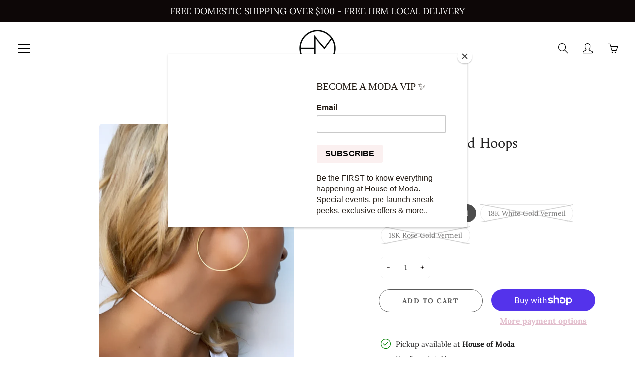

--- FILE ---
content_type: text/html; charset=utf-8
request_url: https://houseofmoda.ca/products/beverly-thread-hoops
body_size: 33705
content:
<!doctype html>
<!--[if IE 9]> <html class="ie9" lang="en"> <![endif]-->
<!--[if (gt IE 9)|!(IE)]><!--> <html lang="en"> <!--<![endif]-->
  <head>
    <!-- Basic page needs ================================================== -->
    <meta charset="utf-8">
    <meta name="viewport" content="width=device-width, height=device-height, initial-scale=1.0, maximum-scale=1.0">

    <!-- Title and description ================================================== -->
    <title>
      Beverly Thread Hoops &ndash; HouseofModa
    </title>

    
    <meta name="description" content="Perfect everyday size and basically weightless.  Beverly Thread Hoops are a part of our 10th Year Anniversary Collection.  2” diameter with ball stud posts. Comfort meets style. 925 Sterling Silver, 18K Gold Vermeil or Rhodium plated. *New favorite.">
    

    <!-- Helpers ================================================== -->
    <meta property="og:site_name" content="HouseofModa">
<meta property="og:url" content="https://houseofmoda.ca/products/beverly-thread-hoops">

  <meta property="og:type" content="product">
  <meta property="og:title" content="Beverly Thread Hoops">
  
    
 <meta property="og:image" content="http://houseofmoda.ca/cdn/shop/products/image_7e01b5de-a228-44a5-94d8-482608f7cc30_1200x1200.jpg?v=1620324436"><meta property="og:image" content="http://houseofmoda.ca/cdn/shop/products/image_485abfb6-9aba-4d75-9275-572e7ef848cb_1200x1200.jpg?v=1620324436"><meta property="og:image" content="http://houseofmoda.ca/cdn/shop/products/image_e13400a9-7225-4b83-8377-25235e0ea248_1200x1200.jpg?v=1620324436">
 <meta property="og:image:secure_url" content="https://houseofmoda.ca/cdn/shop/products/image_7e01b5de-a228-44a5-94d8-482608f7cc30_1200x1200.jpg?v=1620324436"><meta property="og:image:secure_url" content="https://houseofmoda.ca/cdn/shop/products/image_485abfb6-9aba-4d75-9275-572e7ef848cb_1200x1200.jpg?v=1620324436"><meta property="og:image:secure_url" content="https://houseofmoda.ca/cdn/shop/products/image_e13400a9-7225-4b83-8377-25235e0ea248_1200x1200.jpg?v=1620324436">
  
    
 <meta property="og:image" content="http://houseofmoda.ca/cdn/shop/products/image_7e01b5de-a228-44a5-94d8-482608f7cc30_1200x1200.jpg?v=1620324436"><meta property="og:image" content="http://houseofmoda.ca/cdn/shop/products/image_485abfb6-9aba-4d75-9275-572e7ef848cb_1200x1200.jpg?v=1620324436"><meta property="og:image" content="http://houseofmoda.ca/cdn/shop/products/image_e13400a9-7225-4b83-8377-25235e0ea248_1200x1200.jpg?v=1620324436">
 <meta property="og:image:secure_url" content="https://houseofmoda.ca/cdn/shop/products/image_7e01b5de-a228-44a5-94d8-482608f7cc30_1200x1200.jpg?v=1620324436"><meta property="og:image:secure_url" content="https://houseofmoda.ca/cdn/shop/products/image_485abfb6-9aba-4d75-9275-572e7ef848cb_1200x1200.jpg?v=1620324436"><meta property="og:image:secure_url" content="https://houseofmoda.ca/cdn/shop/products/image_e13400a9-7225-4b83-8377-25235e0ea248_1200x1200.jpg?v=1620324436">
  
    
 <meta property="og:image" content="http://houseofmoda.ca/cdn/shop/products/image_7e01b5de-a228-44a5-94d8-482608f7cc30_1200x1200.jpg?v=1620324436"><meta property="og:image" content="http://houseofmoda.ca/cdn/shop/products/image_485abfb6-9aba-4d75-9275-572e7ef848cb_1200x1200.jpg?v=1620324436"><meta property="og:image" content="http://houseofmoda.ca/cdn/shop/products/image_e13400a9-7225-4b83-8377-25235e0ea248_1200x1200.jpg?v=1620324436">
 <meta property="og:image:secure_url" content="https://houseofmoda.ca/cdn/shop/products/image_7e01b5de-a228-44a5-94d8-482608f7cc30_1200x1200.jpg?v=1620324436"><meta property="og:image:secure_url" content="https://houseofmoda.ca/cdn/shop/products/image_485abfb6-9aba-4d75-9275-572e7ef848cb_1200x1200.jpg?v=1620324436"><meta property="og:image:secure_url" content="https://houseofmoda.ca/cdn/shop/products/image_e13400a9-7225-4b83-8377-25235e0ea248_1200x1200.jpg?v=1620324436">
  
  <meta property="og:price:amount" content="89.00">
  <meta property="og:price:currency" content="CAD">
  
  
  	<meta property="og:description" content="Perfect everyday size and basically weightless.  Beverly Thread Hoops are a part of our 10th Year Anniversary Collection.  2” diameter with ball stud posts. Comfort meets style. 925 Sterling Silver, 18K Gold Vermeil or Rhodium plated. *New favorite.">
  

  
  <meta name="twitter:card" content="summary">
  
    <meta name="twitter:title" content="Beverly Thread Hoops">
    <meta name="twitter:description" content="Perfect everyday size and basically weightless. 
Beverly Thread Hoops are a part of our 10th Year Anniversary Collection. 
2” diameter with ball stud posts. Comfort meets style.
925 Sterling Silver, 18K Gold Vermeil or Rhodium plated.
*New favorite.">
    <meta name="twitter:image" content="https://houseofmoda.ca/cdn/shop/products/image_7e01b5de-a228-44a5-94d8-482608f7cc30_medium.jpg?v=1620324436">
    <meta name="twitter:image:width" content="240">
    <meta name="twitter:image:height" content="240">
    

    <link rel="canonical" href="https://houseofmoda.ca/products/beverly-thread-hoops">
    <meta name="theme-color" content="#e2bdcc">
    
    <link rel="shortcut icon" href="//houseofmoda.ca/cdn/shop/files/House_of_Moda_Logo_Only-01_32x32.png?v=1615319795" type="image/png">
  	
<style>

  @font-face {
  font-family: Amiri;
  font-weight: 400;
  font-style: normal;
  src: url("//houseofmoda.ca/cdn/fonts/amiri/amiri_n4.fee8c3379b68ea3b9c7241a63b8a252071faad52.woff2") format("woff2"),
       url("//houseofmoda.ca/cdn/fonts/amiri/amiri_n4.94cde4e18ec8ae53bf8f7240b84e1f76ce23772d.woff") format("woff");
}

  @font-face {
  font-family: Lora;
  font-weight: 400;
  font-style: normal;
  src: url("//houseofmoda.ca/cdn/fonts/lora/lora_n4.9a60cb39eff3bfbc472bac5b3c5c4d7c878f0a8d.woff2") format("woff2"),
       url("//houseofmoda.ca/cdn/fonts/lora/lora_n4.4d935d2630ceaf34d2e494106075f8d9f1257d25.woff") format("woff");
}

  @font-face {
  font-family: Lora;
  font-weight: 700;
  font-style: normal;
  src: url("//houseofmoda.ca/cdn/fonts/lora/lora_n7.58a834e7e54c895806b2ffc982e4a00af29b1b9c.woff2") format("woff2"),
       url("//houseofmoda.ca/cdn/fonts/lora/lora_n7.05fdf76140ca6e72e48561caf7f9893c487c3f1b.woff") format("woff");
}

  @font-face {
  font-family: Lora;
  font-weight: 400;
  font-style: italic;
  src: url("//houseofmoda.ca/cdn/fonts/lora/lora_i4.a5059b22bd0a7547da84d66d2f523d17d17325d3.woff2") format("woff2"),
       url("//houseofmoda.ca/cdn/fonts/lora/lora_i4.cb2d2ab46128fa7f84060d5f92cf3f49dc8181bd.woff") format("woff");
}

  @font-face {
  font-family: Amiri;
  font-weight: 700;
  font-style: normal;
  src: url("//houseofmoda.ca/cdn/fonts/amiri/amiri_n7.18bdf9995a65958ebe1ecc6a8e58369f2e5fde36.woff2") format("woff2"),
       url("//houseofmoda.ca/cdn/fonts/amiri/amiri_n7.4018e09897bebe29690de457ff22ede457913518.woff") format("woff");
}


  
  
  
  :root {
    --color-primary: rgb(226, 189, 204);
    --color-primary-rgb: 226, 189, 204;
    --color-primary-lighten-10: rgb(242, 224, 231);
    --color-primary-lighten-15: rgb(249, 242, 245);
    --color-primary-lighten-20: rgb(255, 255, 255);
    --color-primary-lighten-30: rgb(255, 255, 255);
    --color-primary-darken-10: rgb(210, 154, 177);
    --color-primary-darken-15: rgb(203, 136, 163);
    --color-primary-darken-20: rgb(195, 118, 149);
    --color-primary-darken-20-rgb: 195, 118, 149;
    --color-primary-darken-50: rgb(111, 49, 74);
    --color-primary-darken-50-rgb: 111, 49, 74;
    --color-primary-darken-70: rgb(40, 18, 27);
    --color-primary-darken-70-rgb: 40, 18, 27;
    --color-primary-darken-80: rgb(5, 2, 3);
    --color-header: rgb(0, 0, 0);
    --color-header-darken-15: rgb(0, 0, 0);
    --color-heading: rgb(33, 32, 32);
    --color-body: rgb(13, 7, 7);
    --color-alternative-headings: rgb(13, 7, 7);
    --color-alternative: rgb(33, 32, 32);
    --color-alternative-darken-15: rgb(0, 0, 0);
    --color-alternative-darken-25: rgb(0, 0, 0);
    --color-btn: rgb(13, 7, 7);
    --color-btn-darken-15: rgb(0, 0, 0);
    --color-footer: rgb(255, 255, 255);
    --color-footer-heading: rgb(250, 211, 226);
    --color-footer-link: rgb(204, 203, 203);
    --color-footer-link-darken-15: rgb(166, 164, 164);
    --color-price: rgb(189, 189, 189);
    --color-bg-nav: rgb(255, 255, 255);
    --color-bg-nav-darken-10: rgb(230, 230, 230);
    --color-bg-nav-darken-15: rgb(217, 217, 217);
    --color-bg-body: rgb(255, 255, 255);
    --color-bg-alternative: rgb(226, 189, 204);
    --color-bg-sale-label: rgb(255, 65, 65);
    --color-shadow-sale-label: rgba(243, 0, 0, 0.25);
    --color-bg-footer: rgb(13, 7, 7);
    --color-bg-footer-darken-10: rgb(0, 0, 0);

    --font-family: Lora, serif;
    --font-family-header: Amiri, serif;
    --font-size: 16px;
    --font-size-header: 23px;
    --font-size-logo: 24px;
    --font-size-title-bar: 58px;
    --font-size-nav-header: 16px;
    --font-size-rte: 19px;
    --font-size-rte-header: 28px;
    --font-weight: 400;
    --font-weight-bolder: 700;
    --font-weight-header: 400;
    --font-weight-title-bar: normal;
    --font-weight-nav: 300;
    --font-weight-section-title: normal;
    --font-style: normal;
    --font-style-header: normal;

    --text-transform-title-bar: uppercase;
    --text-transform-nav: uppercase;
    --text-transform-section-title: uppercase;

    --opacity-overlay-page-header: 0.6;

    --height-product-image: 220px;

    --url-svg-check: url(//houseofmoda.ca/cdn/shop/t/23/assets/icon-check.svg?v=44035190528443430271610382267);
  }
</style>
<link href="//houseofmoda.ca/cdn/shop/t/23/assets/apps.css?v=105205638759803146001610382259" rel="stylesheet" type="text/css" media="all" />
    <link href="//houseofmoda.ca/cdn/shop/t/23/assets/styles.css?v=8370960556488357161610382256" rel="stylesheet" type="text/css" media="all" />

    <!-- Header hook for plugins ================================================== -->
    <script>window.performance && window.performance.mark && window.performance.mark('shopify.content_for_header.start');</script><meta name="google-site-verification" content="RAtC4utWLr8xKN9h6uhYNExyMmaIp23xDwTJ11Rw6Ag">
<meta id="shopify-digital-wallet" name="shopify-digital-wallet" content="/6211305562/digital_wallets/dialog">
<meta name="shopify-checkout-api-token" content="cbf1cf9229df63a8386328aabd9a34bd">
<link rel="alternate" type="application/json+oembed" href="https://houseofmoda.ca/products/beverly-thread-hoops.oembed">
<script async="async" src="/checkouts/internal/preloads.js?locale=en-CA"></script>
<link rel="preconnect" href="https://shop.app" crossorigin="anonymous">
<script async="async" src="https://shop.app/checkouts/internal/preloads.js?locale=en-CA&shop_id=6211305562" crossorigin="anonymous"></script>
<script id="apple-pay-shop-capabilities" type="application/json">{"shopId":6211305562,"countryCode":"CA","currencyCode":"CAD","merchantCapabilities":["supports3DS"],"merchantId":"gid:\/\/shopify\/Shop\/6211305562","merchantName":"HouseofModa","requiredBillingContactFields":["postalAddress","email"],"requiredShippingContactFields":["postalAddress","email"],"shippingType":"shipping","supportedNetworks":["visa","masterCard","amex","discover","interac","jcb"],"total":{"type":"pending","label":"HouseofModa","amount":"1.00"},"shopifyPaymentsEnabled":true,"supportsSubscriptions":true}</script>
<script id="shopify-features" type="application/json">{"accessToken":"cbf1cf9229df63a8386328aabd9a34bd","betas":["rich-media-storefront-analytics"],"domain":"houseofmoda.ca","predictiveSearch":true,"shopId":6211305562,"locale":"en"}</script>
<script>var Shopify = Shopify || {};
Shopify.shop = "houseofmoda.myshopify.com";
Shopify.locale = "en";
Shopify.currency = {"active":"CAD","rate":"1.0"};
Shopify.country = "CA";
Shopify.theme = {"name":"Galleria","id":117530460311,"schema_name":"Galleria","schema_version":"2.4.1","theme_store_id":851,"role":"main"};
Shopify.theme.handle = "null";
Shopify.theme.style = {"id":null,"handle":null};
Shopify.cdnHost = "houseofmoda.ca/cdn";
Shopify.routes = Shopify.routes || {};
Shopify.routes.root = "/";</script>
<script type="module">!function(o){(o.Shopify=o.Shopify||{}).modules=!0}(window);</script>
<script>!function(o){function n(){var o=[];function n(){o.push(Array.prototype.slice.apply(arguments))}return n.q=o,n}var t=o.Shopify=o.Shopify||{};t.loadFeatures=n(),t.autoloadFeatures=n()}(window);</script>
<script>
  window.ShopifyPay = window.ShopifyPay || {};
  window.ShopifyPay.apiHost = "shop.app\/pay";
  window.ShopifyPay.redirectState = null;
</script>
<script id="shop-js-analytics" type="application/json">{"pageType":"product"}</script>
<script defer="defer" async type="module" src="//houseofmoda.ca/cdn/shopifycloud/shop-js/modules/v2/client.init-shop-cart-sync_IZsNAliE.en.esm.js"></script>
<script defer="defer" async type="module" src="//houseofmoda.ca/cdn/shopifycloud/shop-js/modules/v2/chunk.common_0OUaOowp.esm.js"></script>
<script type="module">
  await import("//houseofmoda.ca/cdn/shopifycloud/shop-js/modules/v2/client.init-shop-cart-sync_IZsNAliE.en.esm.js");
await import("//houseofmoda.ca/cdn/shopifycloud/shop-js/modules/v2/chunk.common_0OUaOowp.esm.js");

  window.Shopify.SignInWithShop?.initShopCartSync?.({"fedCMEnabled":true,"windoidEnabled":true});

</script>
<script>
  window.Shopify = window.Shopify || {};
  if (!window.Shopify.featureAssets) window.Shopify.featureAssets = {};
  window.Shopify.featureAssets['shop-js'] = {"shop-cart-sync":["modules/v2/client.shop-cart-sync_DLOhI_0X.en.esm.js","modules/v2/chunk.common_0OUaOowp.esm.js"],"init-fed-cm":["modules/v2/client.init-fed-cm_C6YtU0w6.en.esm.js","modules/v2/chunk.common_0OUaOowp.esm.js"],"shop-button":["modules/v2/client.shop-button_BCMx7GTG.en.esm.js","modules/v2/chunk.common_0OUaOowp.esm.js"],"shop-cash-offers":["modules/v2/client.shop-cash-offers_BT26qb5j.en.esm.js","modules/v2/chunk.common_0OUaOowp.esm.js","modules/v2/chunk.modal_CGo_dVj3.esm.js"],"init-windoid":["modules/v2/client.init-windoid_B9PkRMql.en.esm.js","modules/v2/chunk.common_0OUaOowp.esm.js"],"init-shop-email-lookup-coordinator":["modules/v2/client.init-shop-email-lookup-coordinator_DZkqjsbU.en.esm.js","modules/v2/chunk.common_0OUaOowp.esm.js"],"shop-toast-manager":["modules/v2/client.shop-toast-manager_Di2EnuM7.en.esm.js","modules/v2/chunk.common_0OUaOowp.esm.js"],"shop-login-button":["modules/v2/client.shop-login-button_BtqW_SIO.en.esm.js","modules/v2/chunk.common_0OUaOowp.esm.js","modules/v2/chunk.modal_CGo_dVj3.esm.js"],"avatar":["modules/v2/client.avatar_BTnouDA3.en.esm.js"],"pay-button":["modules/v2/client.pay-button_CWa-C9R1.en.esm.js","modules/v2/chunk.common_0OUaOowp.esm.js"],"init-shop-cart-sync":["modules/v2/client.init-shop-cart-sync_IZsNAliE.en.esm.js","modules/v2/chunk.common_0OUaOowp.esm.js"],"init-customer-accounts":["modules/v2/client.init-customer-accounts_DenGwJTU.en.esm.js","modules/v2/client.shop-login-button_BtqW_SIO.en.esm.js","modules/v2/chunk.common_0OUaOowp.esm.js","modules/v2/chunk.modal_CGo_dVj3.esm.js"],"init-shop-for-new-customer-accounts":["modules/v2/client.init-shop-for-new-customer-accounts_JdHXxpS9.en.esm.js","modules/v2/client.shop-login-button_BtqW_SIO.en.esm.js","modules/v2/chunk.common_0OUaOowp.esm.js","modules/v2/chunk.modal_CGo_dVj3.esm.js"],"init-customer-accounts-sign-up":["modules/v2/client.init-customer-accounts-sign-up_D6__K_p8.en.esm.js","modules/v2/client.shop-login-button_BtqW_SIO.en.esm.js","modules/v2/chunk.common_0OUaOowp.esm.js","modules/v2/chunk.modal_CGo_dVj3.esm.js"],"checkout-modal":["modules/v2/client.checkout-modal_C_ZQDY6s.en.esm.js","modules/v2/chunk.common_0OUaOowp.esm.js","modules/v2/chunk.modal_CGo_dVj3.esm.js"],"shop-follow-button":["modules/v2/client.shop-follow-button_XetIsj8l.en.esm.js","modules/v2/chunk.common_0OUaOowp.esm.js","modules/v2/chunk.modal_CGo_dVj3.esm.js"],"lead-capture":["modules/v2/client.lead-capture_DvA72MRN.en.esm.js","modules/v2/chunk.common_0OUaOowp.esm.js","modules/v2/chunk.modal_CGo_dVj3.esm.js"],"shop-login":["modules/v2/client.shop-login_ClXNxyh6.en.esm.js","modules/v2/chunk.common_0OUaOowp.esm.js","modules/v2/chunk.modal_CGo_dVj3.esm.js"],"payment-terms":["modules/v2/client.payment-terms_CNlwjfZz.en.esm.js","modules/v2/chunk.common_0OUaOowp.esm.js","modules/v2/chunk.modal_CGo_dVj3.esm.js"]};
</script>
<script>(function() {
  var isLoaded = false;
  function asyncLoad() {
    if (isLoaded) return;
    isLoaded = true;
    var urls = ["\/\/swymv3free-01.azureedge.net\/code\/swym-shopify.js?shop=houseofmoda.myshopify.com","https:\/\/chimpstatic.com\/mcjs-connected\/js\/users\/c7be2a7a34a31369d307d6547\/bb822ca5af7c37d58e51a7f88.js?shop=houseofmoda.myshopify.com","https:\/\/cdn.hextom.com\/js\/quickannouncementbar.js?shop=houseofmoda.myshopify.com"];
    for (var i = 0; i < urls.length; i++) {
      var s = document.createElement('script');
      s.type = 'text/javascript';
      s.async = true;
      s.src = urls[i];
      var x = document.getElementsByTagName('script')[0];
      x.parentNode.insertBefore(s, x);
    }
  };
  if(window.attachEvent) {
    window.attachEvent('onload', asyncLoad);
  } else {
    window.addEventListener('load', asyncLoad, false);
  }
})();</script>
<script id="__st">var __st={"a":6211305562,"offset":-14400,"reqid":"bc4fd7a2-f831-4eb4-ae2d-5cc5223595a4-1768544294","pageurl":"houseofmoda.ca\/products\/beverly-thread-hoops","u":"119e6ebbb0d1","p":"product","rtyp":"product","rid":6819928342679};</script>
<script>window.ShopifyPaypalV4VisibilityTracking = true;</script>
<script id="captcha-bootstrap">!function(){'use strict';const t='contact',e='account',n='new_comment',o=[[t,t],['blogs',n],['comments',n],[t,'customer']],c=[[e,'customer_login'],[e,'guest_login'],[e,'recover_customer_password'],[e,'create_customer']],r=t=>t.map((([t,e])=>`form[action*='/${t}']:not([data-nocaptcha='true']) input[name='form_type'][value='${e}']`)).join(','),a=t=>()=>t?[...document.querySelectorAll(t)].map((t=>t.form)):[];function s(){const t=[...o],e=r(t);return a(e)}const i='password',u='form_key',d=['recaptcha-v3-token','g-recaptcha-response','h-captcha-response',i],f=()=>{try{return window.sessionStorage}catch{return}},m='__shopify_v',_=t=>t.elements[u];function p(t,e,n=!1){try{const o=window.sessionStorage,c=JSON.parse(o.getItem(e)),{data:r}=function(t){const{data:e,action:n}=t;return t[m]||n?{data:e,action:n}:{data:t,action:n}}(c);for(const[e,n]of Object.entries(r))t.elements[e]&&(t.elements[e].value=n);n&&o.removeItem(e)}catch(o){console.error('form repopulation failed',{error:o})}}const l='form_type',E='cptcha';function T(t){t.dataset[E]=!0}const w=window,h=w.document,L='Shopify',v='ce_forms',y='captcha';let A=!1;((t,e)=>{const n=(g='f06e6c50-85a8-45c8-87d0-21a2b65856fe',I='https://cdn.shopify.com/shopifycloud/storefront-forms-hcaptcha/ce_storefront_forms_captcha_hcaptcha.v1.5.2.iife.js',D={infoText:'Protected by hCaptcha',privacyText:'Privacy',termsText:'Terms'},(t,e,n)=>{const o=w[L][v],c=o.bindForm;if(c)return c(t,g,e,D).then(n);var r;o.q.push([[t,g,e,D],n]),r=I,A||(h.body.append(Object.assign(h.createElement('script'),{id:'captcha-provider',async:!0,src:r})),A=!0)});var g,I,D;w[L]=w[L]||{},w[L][v]=w[L][v]||{},w[L][v].q=[],w[L][y]=w[L][y]||{},w[L][y].protect=function(t,e){n(t,void 0,e),T(t)},Object.freeze(w[L][y]),function(t,e,n,w,h,L){const[v,y,A,g]=function(t,e,n){const i=e?o:[],u=t?c:[],d=[...i,...u],f=r(d),m=r(i),_=r(d.filter((([t,e])=>n.includes(e))));return[a(f),a(m),a(_),s()]}(w,h,L),I=t=>{const e=t.target;return e instanceof HTMLFormElement?e:e&&e.form},D=t=>v().includes(t);t.addEventListener('submit',(t=>{const e=I(t);if(!e)return;const n=D(e)&&!e.dataset.hcaptchaBound&&!e.dataset.recaptchaBound,o=_(e),c=g().includes(e)&&(!o||!o.value);(n||c)&&t.preventDefault(),c&&!n&&(function(t){try{if(!f())return;!function(t){const e=f();if(!e)return;const n=_(t);if(!n)return;const o=n.value;o&&e.removeItem(o)}(t);const e=Array.from(Array(32),(()=>Math.random().toString(36)[2])).join('');!function(t,e){_(t)||t.append(Object.assign(document.createElement('input'),{type:'hidden',name:u})),t.elements[u].value=e}(t,e),function(t,e){const n=f();if(!n)return;const o=[...t.querySelectorAll(`input[type='${i}']`)].map((({name:t})=>t)),c=[...d,...o],r={};for(const[a,s]of new FormData(t).entries())c.includes(a)||(r[a]=s);n.setItem(e,JSON.stringify({[m]:1,action:t.action,data:r}))}(t,e)}catch(e){console.error('failed to persist form',e)}}(e),e.submit())}));const S=(t,e)=>{t&&!t.dataset[E]&&(n(t,e.some((e=>e===t))),T(t))};for(const o of['focusin','change'])t.addEventListener(o,(t=>{const e=I(t);D(e)&&S(e,y())}));const B=e.get('form_key'),M=e.get(l),P=B&&M;t.addEventListener('DOMContentLoaded',(()=>{const t=y();if(P)for(const e of t)e.elements[l].value===M&&p(e,B);[...new Set([...A(),...v().filter((t=>'true'===t.dataset.shopifyCaptcha))])].forEach((e=>S(e,t)))}))}(h,new URLSearchParams(w.location.search),n,t,e,['guest_login'])})(!0,!0)}();</script>
<script integrity="sha256-4kQ18oKyAcykRKYeNunJcIwy7WH5gtpwJnB7kiuLZ1E=" data-source-attribution="shopify.loadfeatures" defer="defer" src="//houseofmoda.ca/cdn/shopifycloud/storefront/assets/storefront/load_feature-a0a9edcb.js" crossorigin="anonymous"></script>
<script crossorigin="anonymous" defer="defer" src="//houseofmoda.ca/cdn/shopifycloud/storefront/assets/shopify_pay/storefront-65b4c6d7.js?v=20250812"></script>
<script data-source-attribution="shopify.dynamic_checkout.dynamic.init">var Shopify=Shopify||{};Shopify.PaymentButton=Shopify.PaymentButton||{isStorefrontPortableWallets:!0,init:function(){window.Shopify.PaymentButton.init=function(){};var t=document.createElement("script");t.src="https://houseofmoda.ca/cdn/shopifycloud/portable-wallets/latest/portable-wallets.en.js",t.type="module",document.head.appendChild(t)}};
</script>
<script data-source-attribution="shopify.dynamic_checkout.buyer_consent">
  function portableWalletsHideBuyerConsent(e){var t=document.getElementById("shopify-buyer-consent"),n=document.getElementById("shopify-subscription-policy-button");t&&n&&(t.classList.add("hidden"),t.setAttribute("aria-hidden","true"),n.removeEventListener("click",e))}function portableWalletsShowBuyerConsent(e){var t=document.getElementById("shopify-buyer-consent"),n=document.getElementById("shopify-subscription-policy-button");t&&n&&(t.classList.remove("hidden"),t.removeAttribute("aria-hidden"),n.addEventListener("click",e))}window.Shopify?.PaymentButton&&(window.Shopify.PaymentButton.hideBuyerConsent=portableWalletsHideBuyerConsent,window.Shopify.PaymentButton.showBuyerConsent=portableWalletsShowBuyerConsent);
</script>
<script>
  function portableWalletsCleanup(e){e&&e.src&&console.error("Failed to load portable wallets script "+e.src);var t=document.querySelectorAll("shopify-accelerated-checkout .shopify-payment-button__skeleton, shopify-accelerated-checkout-cart .wallet-cart-button__skeleton"),e=document.getElementById("shopify-buyer-consent");for(let e=0;e<t.length;e++)t[e].remove();e&&e.remove()}function portableWalletsNotLoadedAsModule(e){e instanceof ErrorEvent&&"string"==typeof e.message&&e.message.includes("import.meta")&&"string"==typeof e.filename&&e.filename.includes("portable-wallets")&&(window.removeEventListener("error",portableWalletsNotLoadedAsModule),window.Shopify.PaymentButton.failedToLoad=e,"loading"===document.readyState?document.addEventListener("DOMContentLoaded",window.Shopify.PaymentButton.init):window.Shopify.PaymentButton.init())}window.addEventListener("error",portableWalletsNotLoadedAsModule);
</script>

<script type="module" src="https://houseofmoda.ca/cdn/shopifycloud/portable-wallets/latest/portable-wallets.en.js" onError="portableWalletsCleanup(this)" crossorigin="anonymous"></script>
<script nomodule>
  document.addEventListener("DOMContentLoaded", portableWalletsCleanup);
</script>

<link id="shopify-accelerated-checkout-styles" rel="stylesheet" media="screen" href="https://houseofmoda.ca/cdn/shopifycloud/portable-wallets/latest/accelerated-checkout-backwards-compat.css" crossorigin="anonymous">
<style id="shopify-accelerated-checkout-cart">
        #shopify-buyer-consent {
  margin-top: 1em;
  display: inline-block;
  width: 100%;
}

#shopify-buyer-consent.hidden {
  display: none;
}

#shopify-subscription-policy-button {
  background: none;
  border: none;
  padding: 0;
  text-decoration: underline;
  font-size: inherit;
  cursor: pointer;
}

#shopify-subscription-policy-button::before {
  box-shadow: none;
}

      </style>

<script>window.performance && window.performance.mark && window.performance.mark('shopify.content_for_header.end');</script>

    <!--[if lt IE 9]>
		<script src="//html5shiv.googlecode.com/svn/trunk/html5.js" type="text/javascript"></script>
	<![endif]-->

     <!--[if (lte IE 9) ]><script src="//houseofmoda.ca/cdn/shop/t/23/assets/match-media.min.js?v=22265819453975888031610382266" type="text/javascript"></script><![endif]-->

  	


    <!-- Theme Global App JS ================================================== -->
    <script>
      window.themeInfo = {name: "Galleria"}
      var theme = {
        strings: {
          addToCart: "Add to cart",
          soldOut: "Sold out",
          unavailable: "Unavailable",
          showMore: "Show More",
          showLess: "Show Less"
        },
        moneyFormat: "${{amount}}"
      }
      function initScroll(sectionId) {

        document.addEventListener('shopify:section:select', fireOnSectionSelect);
        document.addEventListener('shopify:section:reorder', fireOnSectionSelect);

        window.addEventListener("load", fireOnLoad);


        function fireOnSectionSelect(e) {
          if(e.detail.sectionId === sectionId) {
            setScoll(e.detail.sectionId);
          }
        }

        function fireOnLoad() {
          setScoll(sectionId);
        }


        function setScoll(sectionId) {

          var current = document.getElementById("shopify-section-" + sectionId),
              scroller = document.getElementById("scroll-indicator-" + sectionId);


          if(current.previousElementSibling === null) {
            scroller.style.display = "block";
            scroller.onclick = function(e) {
              e.preventDefault();
              current.nextElementSibling.scrollIntoView({ behavior: 'smooth', block: 'start' });
            };
          }
        }
      }
    </script>

      <noscript>
        <style>
          .product-thumb-img-wrap img:nth-child(2),
          .swiper-slide img:nth-child(2),
          .blog_image_overlay img:nth-child(2),
          .blog-post img:nth-child(2){
            display:none !important;
          }
        </style>
      </noscript>

  <link href="https://monorail-edge.shopifysvc.com" rel="dns-prefetch">
<script>(function(){if ("sendBeacon" in navigator && "performance" in window) {try {var session_token_from_headers = performance.getEntriesByType('navigation')[0].serverTiming.find(x => x.name == '_s').description;} catch {var session_token_from_headers = undefined;}var session_cookie_matches = document.cookie.match(/_shopify_s=([^;]*)/);var session_token_from_cookie = session_cookie_matches && session_cookie_matches.length === 2 ? session_cookie_matches[1] : "";var session_token = session_token_from_headers || session_token_from_cookie || "";function handle_abandonment_event(e) {var entries = performance.getEntries().filter(function(entry) {return /monorail-edge.shopifysvc.com/.test(entry.name);});if (!window.abandonment_tracked && entries.length === 0) {window.abandonment_tracked = true;var currentMs = Date.now();var navigation_start = performance.timing.navigationStart;var payload = {shop_id: 6211305562,url: window.location.href,navigation_start,duration: currentMs - navigation_start,session_token,page_type: "product"};window.navigator.sendBeacon("https://monorail-edge.shopifysvc.com/v1/produce", JSON.stringify({schema_id: "online_store_buyer_site_abandonment/1.1",payload: payload,metadata: {event_created_at_ms: currentMs,event_sent_at_ms: currentMs}}));}}window.addEventListener('pagehide', handle_abandonment_event);}}());</script>
<script id="web-pixels-manager-setup">(function e(e,d,r,n,o){if(void 0===o&&(o={}),!Boolean(null===(a=null===(i=window.Shopify)||void 0===i?void 0:i.analytics)||void 0===a?void 0:a.replayQueue)){var i,a;window.Shopify=window.Shopify||{};var t=window.Shopify;t.analytics=t.analytics||{};var s=t.analytics;s.replayQueue=[],s.publish=function(e,d,r){return s.replayQueue.push([e,d,r]),!0};try{self.performance.mark("wpm:start")}catch(e){}var l=function(){var e={modern:/Edge?\/(1{2}[4-9]|1[2-9]\d|[2-9]\d{2}|\d{4,})\.\d+(\.\d+|)|Firefox\/(1{2}[4-9]|1[2-9]\d|[2-9]\d{2}|\d{4,})\.\d+(\.\d+|)|Chrom(ium|e)\/(9{2}|\d{3,})\.\d+(\.\d+|)|(Maci|X1{2}).+ Version\/(15\.\d+|(1[6-9]|[2-9]\d|\d{3,})\.\d+)([,.]\d+|)( \(\w+\)|)( Mobile\/\w+|) Safari\/|Chrome.+OPR\/(9{2}|\d{3,})\.\d+\.\d+|(CPU[ +]OS|iPhone[ +]OS|CPU[ +]iPhone|CPU IPhone OS|CPU iPad OS)[ +]+(15[._]\d+|(1[6-9]|[2-9]\d|\d{3,})[._]\d+)([._]\d+|)|Android:?[ /-](13[3-9]|1[4-9]\d|[2-9]\d{2}|\d{4,})(\.\d+|)(\.\d+|)|Android.+Firefox\/(13[5-9]|1[4-9]\d|[2-9]\d{2}|\d{4,})\.\d+(\.\d+|)|Android.+Chrom(ium|e)\/(13[3-9]|1[4-9]\d|[2-9]\d{2}|\d{4,})\.\d+(\.\d+|)|SamsungBrowser\/([2-9]\d|\d{3,})\.\d+/,legacy:/Edge?\/(1[6-9]|[2-9]\d|\d{3,})\.\d+(\.\d+|)|Firefox\/(5[4-9]|[6-9]\d|\d{3,})\.\d+(\.\d+|)|Chrom(ium|e)\/(5[1-9]|[6-9]\d|\d{3,})\.\d+(\.\d+|)([\d.]+$|.*Safari\/(?![\d.]+ Edge\/[\d.]+$))|(Maci|X1{2}).+ Version\/(10\.\d+|(1[1-9]|[2-9]\d|\d{3,})\.\d+)([,.]\d+|)( \(\w+\)|)( Mobile\/\w+|) Safari\/|Chrome.+OPR\/(3[89]|[4-9]\d|\d{3,})\.\d+\.\d+|(CPU[ +]OS|iPhone[ +]OS|CPU[ +]iPhone|CPU IPhone OS|CPU iPad OS)[ +]+(10[._]\d+|(1[1-9]|[2-9]\d|\d{3,})[._]\d+)([._]\d+|)|Android:?[ /-](13[3-9]|1[4-9]\d|[2-9]\d{2}|\d{4,})(\.\d+|)(\.\d+|)|Mobile Safari.+OPR\/([89]\d|\d{3,})\.\d+\.\d+|Android.+Firefox\/(13[5-9]|1[4-9]\d|[2-9]\d{2}|\d{4,})\.\d+(\.\d+|)|Android.+Chrom(ium|e)\/(13[3-9]|1[4-9]\d|[2-9]\d{2}|\d{4,})\.\d+(\.\d+|)|Android.+(UC? ?Browser|UCWEB|U3)[ /]?(15\.([5-9]|\d{2,})|(1[6-9]|[2-9]\d|\d{3,})\.\d+)\.\d+|SamsungBrowser\/(5\.\d+|([6-9]|\d{2,})\.\d+)|Android.+MQ{2}Browser\/(14(\.(9|\d{2,})|)|(1[5-9]|[2-9]\d|\d{3,})(\.\d+|))(\.\d+|)|K[Aa][Ii]OS\/(3\.\d+|([4-9]|\d{2,})\.\d+)(\.\d+|)/},d=e.modern,r=e.legacy,n=navigator.userAgent;return n.match(d)?"modern":n.match(r)?"legacy":"unknown"}(),u="modern"===l?"modern":"legacy",c=(null!=n?n:{modern:"",legacy:""})[u],f=function(e){return[e.baseUrl,"/wpm","/b",e.hashVersion,"modern"===e.buildTarget?"m":"l",".js"].join("")}({baseUrl:d,hashVersion:r,buildTarget:u}),m=function(e){var d=e.version,r=e.bundleTarget,n=e.surface,o=e.pageUrl,i=e.monorailEndpoint;return{emit:function(e){var a=e.status,t=e.errorMsg,s=(new Date).getTime(),l=JSON.stringify({metadata:{event_sent_at_ms:s},events:[{schema_id:"web_pixels_manager_load/3.1",payload:{version:d,bundle_target:r,page_url:o,status:a,surface:n,error_msg:t},metadata:{event_created_at_ms:s}}]});if(!i)return console&&console.warn&&console.warn("[Web Pixels Manager] No Monorail endpoint provided, skipping logging."),!1;try{return self.navigator.sendBeacon.bind(self.navigator)(i,l)}catch(e){}var u=new XMLHttpRequest;try{return u.open("POST",i,!0),u.setRequestHeader("Content-Type","text/plain"),u.send(l),!0}catch(e){return console&&console.warn&&console.warn("[Web Pixels Manager] Got an unhandled error while logging to Monorail."),!1}}}}({version:r,bundleTarget:l,surface:e.surface,pageUrl:self.location.href,monorailEndpoint:e.monorailEndpoint});try{o.browserTarget=l,function(e){var d=e.src,r=e.async,n=void 0===r||r,o=e.onload,i=e.onerror,a=e.sri,t=e.scriptDataAttributes,s=void 0===t?{}:t,l=document.createElement("script"),u=document.querySelector("head"),c=document.querySelector("body");if(l.async=n,l.src=d,a&&(l.integrity=a,l.crossOrigin="anonymous"),s)for(var f in s)if(Object.prototype.hasOwnProperty.call(s,f))try{l.dataset[f]=s[f]}catch(e){}if(o&&l.addEventListener("load",o),i&&l.addEventListener("error",i),u)u.appendChild(l);else{if(!c)throw new Error("Did not find a head or body element to append the script");c.appendChild(l)}}({src:f,async:!0,onload:function(){if(!function(){var e,d;return Boolean(null===(d=null===(e=window.Shopify)||void 0===e?void 0:e.analytics)||void 0===d?void 0:d.initialized)}()){var d=window.webPixelsManager.init(e)||void 0;if(d){var r=window.Shopify.analytics;r.replayQueue.forEach((function(e){var r=e[0],n=e[1],o=e[2];d.publishCustomEvent(r,n,o)})),r.replayQueue=[],r.publish=d.publishCustomEvent,r.visitor=d.visitor,r.initialized=!0}}},onerror:function(){return m.emit({status:"failed",errorMsg:"".concat(f," has failed to load")})},sri:function(e){var d=/^sha384-[A-Za-z0-9+/=]+$/;return"string"==typeof e&&d.test(e)}(c)?c:"",scriptDataAttributes:o}),m.emit({status:"loading"})}catch(e){m.emit({status:"failed",errorMsg:(null==e?void 0:e.message)||"Unknown error"})}}})({shopId: 6211305562,storefrontBaseUrl: "https://houseofmoda.ca",extensionsBaseUrl: "https://extensions.shopifycdn.com/cdn/shopifycloud/web-pixels-manager",monorailEndpoint: "https://monorail-edge.shopifysvc.com/unstable/produce_batch",surface: "storefront-renderer",enabledBetaFlags: ["2dca8a86"],webPixelsConfigList: [{"id":"825753851","configuration":"{\"config\":\"{\\\"google_tag_ids\\\":[\\\"G-5Y4TJ68JE7\\\",\\\"GT-WB749NBV\\\"],\\\"gtag_events\\\":[{\\\"type\\\":\\\"search\\\",\\\"action_label\\\":\\\"G-5Y4TJ68JE7\\\"},{\\\"type\\\":\\\"begin_checkout\\\",\\\"action_label\\\":\\\"G-5Y4TJ68JE7\\\"},{\\\"type\\\":\\\"view_item\\\",\\\"action_label\\\":[\\\"G-5Y4TJ68JE7\\\",\\\"MC-DD24GSDHP2\\\"]},{\\\"type\\\":\\\"purchase\\\",\\\"action_label\\\":[\\\"G-5Y4TJ68JE7\\\",\\\"MC-DD24GSDHP2\\\"]},{\\\"type\\\":\\\"page_view\\\",\\\"action_label\\\":[\\\"G-5Y4TJ68JE7\\\",\\\"MC-DD24GSDHP2\\\"]},{\\\"type\\\":\\\"add_payment_info\\\",\\\"action_label\\\":\\\"G-5Y4TJ68JE7\\\"},{\\\"type\\\":\\\"add_to_cart\\\",\\\"action_label\\\":\\\"G-5Y4TJ68JE7\\\"}],\\\"enable_monitoring_mode\\\":false}\"}","eventPayloadVersion":"v1","runtimeContext":"OPEN","scriptVersion":"b2a88bafab3e21179ed38636efcd8a93","type":"APP","apiClientId":1780363,"privacyPurposes":[],"dataSharingAdjustments":{"protectedCustomerApprovalScopes":["read_customer_address","read_customer_email","read_customer_name","read_customer_personal_data","read_customer_phone"]}},{"id":"137101563","configuration":"{\"pixel_id\":\"802664884629589\",\"pixel_type\":\"facebook_pixel\",\"metaapp_system_user_token\":\"-\"}","eventPayloadVersion":"v1","runtimeContext":"OPEN","scriptVersion":"ca16bc87fe92b6042fbaa3acc2fbdaa6","type":"APP","apiClientId":2329312,"privacyPurposes":["ANALYTICS","MARKETING","SALE_OF_DATA"],"dataSharingAdjustments":{"protectedCustomerApprovalScopes":["read_customer_address","read_customer_email","read_customer_name","read_customer_personal_data","read_customer_phone"]}},{"id":"shopify-app-pixel","configuration":"{}","eventPayloadVersion":"v1","runtimeContext":"STRICT","scriptVersion":"0450","apiClientId":"shopify-pixel","type":"APP","privacyPurposes":["ANALYTICS","MARKETING"]},{"id":"shopify-custom-pixel","eventPayloadVersion":"v1","runtimeContext":"LAX","scriptVersion":"0450","apiClientId":"shopify-pixel","type":"CUSTOM","privacyPurposes":["ANALYTICS","MARKETING"]}],isMerchantRequest: false,initData: {"shop":{"name":"HouseofModa","paymentSettings":{"currencyCode":"CAD"},"myshopifyDomain":"houseofmoda.myshopify.com","countryCode":"CA","storefrontUrl":"https:\/\/houseofmoda.ca"},"customer":null,"cart":null,"checkout":null,"productVariants":[{"price":{"amount":89.0,"currencyCode":"CAD"},"product":{"title":"Beverly Thread Hoops","vendor":"HouseofModa","id":"6819928342679","untranslatedTitle":"Beverly Thread Hoops","url":"\/products\/beverly-thread-hoops","type":"Sterling Silver Hoops"},"id":"40010401874071","image":{"src":"\/\/houseofmoda.ca\/cdn\/shop\/products\/image_7e01b5de-a228-44a5-94d8-482608f7cc30.jpg?v=1620324436"},"sku":"","title":"18K Yellow Gold Vermeil","untranslatedTitle":"18K Yellow Gold Vermeil"},{"price":{"amount":89.0,"currencyCode":"CAD"},"product":{"title":"Beverly Thread Hoops","vendor":"HouseofModa","id":"6819928342679","untranslatedTitle":"Beverly Thread Hoops","url":"\/products\/beverly-thread-hoops","type":"Sterling Silver Hoops"},"id":"40010405281943","image":{"src":"\/\/houseofmoda.ca\/cdn\/shop\/products\/image_7e01b5de-a228-44a5-94d8-482608f7cc30.jpg?v=1620324436"},"sku":"","title":"18K White Gold Vermeil","untranslatedTitle":"18K White Gold Vermeil"},{"price":{"amount":89.0,"currencyCode":"CAD"},"product":{"title":"Beverly Thread Hoops","vendor":"HouseofModa","id":"6819928342679","untranslatedTitle":"Beverly Thread Hoops","url":"\/products\/beverly-thread-hoops","type":"Sterling Silver Hoops"},"id":"40010408657047","image":{"src":"\/\/houseofmoda.ca\/cdn\/shop\/products\/image_7e01b5de-a228-44a5-94d8-482608f7cc30.jpg?v=1620324436"},"sku":"","title":"18K Rose Gold Vermeil","untranslatedTitle":"18K Rose Gold Vermeil"}],"purchasingCompany":null},},"https://houseofmoda.ca/cdn","fcfee988w5aeb613cpc8e4bc33m6693e112",{"modern":"","legacy":""},{"shopId":"6211305562","storefrontBaseUrl":"https:\/\/houseofmoda.ca","extensionBaseUrl":"https:\/\/extensions.shopifycdn.com\/cdn\/shopifycloud\/web-pixels-manager","surface":"storefront-renderer","enabledBetaFlags":"[\"2dca8a86\"]","isMerchantRequest":"false","hashVersion":"fcfee988w5aeb613cpc8e4bc33m6693e112","publish":"custom","events":"[[\"page_viewed\",{}],[\"product_viewed\",{\"productVariant\":{\"price\":{\"amount\":89.0,\"currencyCode\":\"CAD\"},\"product\":{\"title\":\"Beverly Thread Hoops\",\"vendor\":\"HouseofModa\",\"id\":\"6819928342679\",\"untranslatedTitle\":\"Beverly Thread Hoops\",\"url\":\"\/products\/beverly-thread-hoops\",\"type\":\"Sterling Silver Hoops\"},\"id\":\"40010401874071\",\"image\":{\"src\":\"\/\/houseofmoda.ca\/cdn\/shop\/products\/image_7e01b5de-a228-44a5-94d8-482608f7cc30.jpg?v=1620324436\"},\"sku\":\"\",\"title\":\"18K Yellow Gold Vermeil\",\"untranslatedTitle\":\"18K Yellow Gold Vermeil\"}}]]"});</script><script>
  window.ShopifyAnalytics = window.ShopifyAnalytics || {};
  window.ShopifyAnalytics.meta = window.ShopifyAnalytics.meta || {};
  window.ShopifyAnalytics.meta.currency = 'CAD';
  var meta = {"product":{"id":6819928342679,"gid":"gid:\/\/shopify\/Product\/6819928342679","vendor":"HouseofModa","type":"Sterling Silver Hoops","handle":"beverly-thread-hoops","variants":[{"id":40010401874071,"price":8900,"name":"Beverly Thread Hoops - 18K Yellow Gold Vermeil","public_title":"18K Yellow Gold Vermeil","sku":""},{"id":40010405281943,"price":8900,"name":"Beverly Thread Hoops - 18K White Gold Vermeil","public_title":"18K White Gold Vermeil","sku":""},{"id":40010408657047,"price":8900,"name":"Beverly Thread Hoops - 18K Rose Gold Vermeil","public_title":"18K Rose Gold Vermeil","sku":""}],"remote":false},"page":{"pageType":"product","resourceType":"product","resourceId":6819928342679,"requestId":"bc4fd7a2-f831-4eb4-ae2d-5cc5223595a4-1768544294"}};
  for (var attr in meta) {
    window.ShopifyAnalytics.meta[attr] = meta[attr];
  }
</script>
<script class="analytics">
  (function () {
    var customDocumentWrite = function(content) {
      var jquery = null;

      if (window.jQuery) {
        jquery = window.jQuery;
      } else if (window.Checkout && window.Checkout.$) {
        jquery = window.Checkout.$;
      }

      if (jquery) {
        jquery('body').append(content);
      }
    };

    var hasLoggedConversion = function(token) {
      if (token) {
        return document.cookie.indexOf('loggedConversion=' + token) !== -1;
      }
      return false;
    }

    var setCookieIfConversion = function(token) {
      if (token) {
        var twoMonthsFromNow = new Date(Date.now());
        twoMonthsFromNow.setMonth(twoMonthsFromNow.getMonth() + 2);

        document.cookie = 'loggedConversion=' + token + '; expires=' + twoMonthsFromNow;
      }
    }

    var trekkie = window.ShopifyAnalytics.lib = window.trekkie = window.trekkie || [];
    if (trekkie.integrations) {
      return;
    }
    trekkie.methods = [
      'identify',
      'page',
      'ready',
      'track',
      'trackForm',
      'trackLink'
    ];
    trekkie.factory = function(method) {
      return function() {
        var args = Array.prototype.slice.call(arguments);
        args.unshift(method);
        trekkie.push(args);
        return trekkie;
      };
    };
    for (var i = 0; i < trekkie.methods.length; i++) {
      var key = trekkie.methods[i];
      trekkie[key] = trekkie.factory(key);
    }
    trekkie.load = function(config) {
      trekkie.config = config || {};
      trekkie.config.initialDocumentCookie = document.cookie;
      var first = document.getElementsByTagName('script')[0];
      var script = document.createElement('script');
      script.type = 'text/javascript';
      script.onerror = function(e) {
        var scriptFallback = document.createElement('script');
        scriptFallback.type = 'text/javascript';
        scriptFallback.onerror = function(error) {
                var Monorail = {
      produce: function produce(monorailDomain, schemaId, payload) {
        var currentMs = new Date().getTime();
        var event = {
          schema_id: schemaId,
          payload: payload,
          metadata: {
            event_created_at_ms: currentMs,
            event_sent_at_ms: currentMs
          }
        };
        return Monorail.sendRequest("https://" + monorailDomain + "/v1/produce", JSON.stringify(event));
      },
      sendRequest: function sendRequest(endpointUrl, payload) {
        // Try the sendBeacon API
        if (window && window.navigator && typeof window.navigator.sendBeacon === 'function' && typeof window.Blob === 'function' && !Monorail.isIos12()) {
          var blobData = new window.Blob([payload], {
            type: 'text/plain'
          });

          if (window.navigator.sendBeacon(endpointUrl, blobData)) {
            return true;
          } // sendBeacon was not successful

        } // XHR beacon

        var xhr = new XMLHttpRequest();

        try {
          xhr.open('POST', endpointUrl);
          xhr.setRequestHeader('Content-Type', 'text/plain');
          xhr.send(payload);
        } catch (e) {
          console.log(e);
        }

        return false;
      },
      isIos12: function isIos12() {
        return window.navigator.userAgent.lastIndexOf('iPhone; CPU iPhone OS 12_') !== -1 || window.navigator.userAgent.lastIndexOf('iPad; CPU OS 12_') !== -1;
      }
    };
    Monorail.produce('monorail-edge.shopifysvc.com',
      'trekkie_storefront_load_errors/1.1',
      {shop_id: 6211305562,
      theme_id: 117530460311,
      app_name: "storefront",
      context_url: window.location.href,
      source_url: "//houseofmoda.ca/cdn/s/trekkie.storefront.cd680fe47e6c39ca5d5df5f0a32d569bc48c0f27.min.js"});

        };
        scriptFallback.async = true;
        scriptFallback.src = '//houseofmoda.ca/cdn/s/trekkie.storefront.cd680fe47e6c39ca5d5df5f0a32d569bc48c0f27.min.js';
        first.parentNode.insertBefore(scriptFallback, first);
      };
      script.async = true;
      script.src = '//houseofmoda.ca/cdn/s/trekkie.storefront.cd680fe47e6c39ca5d5df5f0a32d569bc48c0f27.min.js';
      first.parentNode.insertBefore(script, first);
    };
    trekkie.load(
      {"Trekkie":{"appName":"storefront","development":false,"defaultAttributes":{"shopId":6211305562,"isMerchantRequest":null,"themeId":117530460311,"themeCityHash":"12055521555038007542","contentLanguage":"en","currency":"CAD","eventMetadataId":"89e2e747-724e-4c0f-aed0-05b3b3bbc5c0"},"isServerSideCookieWritingEnabled":true,"monorailRegion":"shop_domain","enabledBetaFlags":["65f19447"]},"Session Attribution":{},"S2S":{"facebookCapiEnabled":true,"source":"trekkie-storefront-renderer","apiClientId":580111}}
    );

    var loaded = false;
    trekkie.ready(function() {
      if (loaded) return;
      loaded = true;

      window.ShopifyAnalytics.lib = window.trekkie;

      var originalDocumentWrite = document.write;
      document.write = customDocumentWrite;
      try { window.ShopifyAnalytics.merchantGoogleAnalytics.call(this); } catch(error) {};
      document.write = originalDocumentWrite;

      window.ShopifyAnalytics.lib.page(null,{"pageType":"product","resourceType":"product","resourceId":6819928342679,"requestId":"bc4fd7a2-f831-4eb4-ae2d-5cc5223595a4-1768544294","shopifyEmitted":true});

      var match = window.location.pathname.match(/checkouts\/(.+)\/(thank_you|post_purchase)/)
      var token = match? match[1]: undefined;
      if (!hasLoggedConversion(token)) {
        setCookieIfConversion(token);
        window.ShopifyAnalytics.lib.track("Viewed Product",{"currency":"CAD","variantId":40010401874071,"productId":6819928342679,"productGid":"gid:\/\/shopify\/Product\/6819928342679","name":"Beverly Thread Hoops - 18K Yellow Gold Vermeil","price":"89.00","sku":"","brand":"HouseofModa","variant":"18K Yellow Gold Vermeil","category":"Sterling Silver Hoops","nonInteraction":true,"remote":false},undefined,undefined,{"shopifyEmitted":true});
      window.ShopifyAnalytics.lib.track("monorail:\/\/trekkie_storefront_viewed_product\/1.1",{"currency":"CAD","variantId":40010401874071,"productId":6819928342679,"productGid":"gid:\/\/shopify\/Product\/6819928342679","name":"Beverly Thread Hoops - 18K Yellow Gold Vermeil","price":"89.00","sku":"","brand":"HouseofModa","variant":"18K Yellow Gold Vermeil","category":"Sterling Silver Hoops","nonInteraction":true,"remote":false,"referer":"https:\/\/houseofmoda.ca\/products\/beverly-thread-hoops"});
      }
    });


        var eventsListenerScript = document.createElement('script');
        eventsListenerScript.async = true;
        eventsListenerScript.src = "//houseofmoda.ca/cdn/shopifycloud/storefront/assets/shop_events_listener-3da45d37.js";
        document.getElementsByTagName('head')[0].appendChild(eventsListenerScript);

})();</script>
<script
  defer
  src="https://houseofmoda.ca/cdn/shopifycloud/perf-kit/shopify-perf-kit-3.0.3.min.js"
  data-application="storefront-renderer"
  data-shop-id="6211305562"
  data-render-region="gcp-us-central1"
  data-page-type="product"
  data-theme-instance-id="117530460311"
  data-theme-name="Galleria"
  data-theme-version="2.4.1"
  data-monorail-region="shop_domain"
  data-resource-timing-sampling-rate="10"
  data-shs="true"
  data-shs-beacon="true"
  data-shs-export-with-fetch="true"
  data-shs-logs-sample-rate="1"
  data-shs-beacon-endpoint="https://houseofmoda.ca/api/collect"
></script>
</head>

  <body id="beverly-thread-hoops" class="template-product" >
    <div class="global-wrapper clearfix" id="global-wrapper">
      <div id="shopify-section-header" class="shopify-section">




<style>
  
  header.page-header:after {
    
      background-color: ;
      
      }

  header.page-header{
    color: ;
  }
</style>


<div class="" id="top-header-section" role="navigation" data-section-id="header" data-section-type="header-section" data-menu-type="top" data-hero-size="hero--custom-height" data-show-breadcrumbs="true"
     data-logo-width="80" data-bg-color="#ffffff" data-notificationbar="true" data-index-overlap="false">
  <a class="visuallyhidden focusable skip-to-main" href="#container">Skip to Content</a>
  <style>
    .notification-bar {
      background-color: #0d0707;
    }
    .notification-bar__message {
      color: #ffffff;
      font-size: 18px;
    }
    @media (max-width:767px) {
      .notification-bar__message  p{
        font-size: calc(18px - 2px);
      }
    }

    
      .nav-main-logo, .nav-container, .nav-standard-float{
        position: relative;
        background: #ffffff;
        width: 100% !important;
      }
    .nav-standard-logo{
      padding-top: 10px;
    }
      .nav-main-logo img {
        width: 104px !important;
      }
      .nav-container-float.container-push{
        z-index:0;
        opacity: 1 !important;
      }
    

    
      @media (max-width:992px) {
        .nav-container-float, .nav-main-logo {
          background: #ffffff !important;
        }
        .nav-container-float:not(.nav-sticky), .nav-main-logo:not(.nav-sticky) {
          position: static !important;
        }
      }
    .logo-text a {
        display: inline-block;
        padding: 10px;
      }
    
      
    
      .logo-text a {
        display: inline-block;
        padding: 10px;
      }
    .nav-sticky .logo-text a{
        padding: 12px;
    }

    

    
    
    @media (min-width: 768px){
      .nav-container-logo{
        padding: 12px;
      }
    }
    
    

    
      @media only screen and (min-width: 768px){
/*       nav:not(.nav-sticky) .nav-standard-top-area-search, nav:not(.nav-sticky) .nav-standard-top-area-actions  or section.settings.image == blank*/
        .nav-container-control-left, .nav-container-control-right{
          top: 50%;
          -webkit-transform: translateY(-50%);
          -moz-transform: translateY(-50%);
          -o-transform: translateY(-50%);
          -ms-transform: translateY(-50%);
          transform: translateY(-50%);
        }
      }
    
  </style>

  
    <div class="notification-bar">
      
      <span class="notification-bar__message"><p>FREE DOMESTIC SHIPPING OVER $100 - FREE HRM LOCAL DELIVERY</p></span>
      
    </div>
  
  
    <nav class="nav-container nav-container-float desktop-hidden-sm nav-to-sticky" id="navbarStickyMobile">
  <div class="nav-container-inner new_mobile_header">
    <div class="nav-container-control-left">
      <button class="tconStyleLines nav-container-action pushy-menu-btn" type="button" aria-label="toggle menu" id="pushy-menu-btn" tabindex="-1"><span class="tcon-menu__lines" aria-hidden="true"></span>
      </button>
    </div>
     
    <a class="lin lin-magnifier popup-text search-modal-popup nav-container-action" href="#nav-search-dialog" data-effect="mfp-move-from-top">
      <span class="visuallyhidden">Search</span>
    </a>
    
    
    

    

     <a class="nav-container-logo" href="/">
      
      <img src="//houseofmoda.ca/cdn/shop/files/House_of_Moda_Logo_Only-01_80x@2x.png?v=1615319795" alt="HouseofModa" style="max-width:80px;"/>
    </a>

    



    

    
    
    <a class="lin lin-user nav-container-action" href="/account/login"></a>
    
    

    <a class="lin lin-basket popup-text cart-modal-popup nav-container-action top-mobile-nav" href="javascript:void(0);" data-effect="mfp-move-from-top">
      <span class="mega-nav-count nav-main-cart-amount count-items  hidden">0</span>
    </a>
  </div>
</nav>


<nav class="nav-container minimal-top-nav nav-container-float mobile-hidden-sm nav-to-sticky" id="navbarStickyDesktop">
  <div class="nav-container-inner">
    
      <a class="nav-container-logo" href="/">
        
        <img src="//houseofmoda.ca/cdn/shop/files/House_of_Moda_Logo_Only-01_80x@2x.png?v=1615319795" alt="HouseofModa" style="max-width:80px; min-height:80px" />
      </a>
      
    <div class="nav-container-controls" id="nav-controls">
      <div class="nav-container-control-left">
        <button class="tconStyleLines nav-container-action pushy-menu-btn" type="button" id="pushy-menu-btn"><span class="tcon-menu__lines" aria-hidden="true"></span><span class="tcon-visuallyhidden">Press space bar to toggle menu</span>
        </button>
      </div>
      <div class="nav-container-control-right">
        <ul class="nav-container-actions">
          
          <li>
            <a class="lin lin-magnifier popup-text search-modal-popup nav-container-action" href="#nav-search-dialog" data-effect="mfp-move-from-top">
              <span class="visuallyhidden">Search</span>
            </a>
          </li>
          
            <li>
              
              <a class="lin lin-user nav-container-action" href="/account/login">
                <span class="visuallyhidden">My account</span>
              </a>
              
            </li>
          
          <li>
            <a class="lin lin-basket popup-text cart-modal-popup nav-container-action top-mobile-nav" href="javascript:void(0);" data-effect="mfp-move-from-top">
              <span class="mega-nav-count nav-main-cart-amount count-items  hidden" aria-hidden="true">0</span>
              <span class="visuallyhidden">You have 0 items in your cart</span>
            </a>
          </li>
        </ul>
      </div>
    </div>
  </div>
</nav>

  
  <div class="mfp-with-anim mfp-hide mfp-dialog mfp-dialog-nav clearfix" id="nav-search-dialog">
  <div class="nav-dialog-inner">
    <form class="nav-search-dialog-form" action="/search" method="get" role="search">
      
      <input type="search" name="q" value="" class="nav-search-dialog-input" placeholder="Search our site" aria-label="Submit" />
      <button type="submit" class="lin lin-magnifier nav-search-dialog-submit"></button>
    </form>
  </div>
</div>

<style>
 #nav-search-dialog{
    background: #fff;
    color: #0d0707; 
  }
  #nav-search-dialog .mfp-close{     
    color: #0d0707 !important;
  }
  #nav-search-dialog .nav-search-dialog-input{
    border-bottom: 1px solid #0d0707;
    color: #0d0707;
  }
  #nav-search-dialog .nav-search-dialog-submit{
    color: #0d0707;
  }
   .nav-search-dialog-input::-webkit-input-placeholder {
    opacity: 0.9;
    color: #0d0707;
  }
  .nav-search-dialog-input:-ms-input-placeholder {
    color: #0d0707;
    opacity: 0.9;
  }
  .nav-search-dialog-input::-moz-placeholder {
    color: #0d0707;
    opacity: 0.9;
  }
  .nav-search-dialog-input:-moz-placeholder {
    color: #0d0707;
    opacity: 0.9;
  }
</style>

  <div class="mfp-with-anim mfp-hide mfp-dialog mfp-dialog-big clearfix " id="nav-shopping-cart-dialog">
  <div class="cart-content nav-dialog-inner-cart">
    <h2 class="nav-cart-dialog-title">My shopping cart</h2>
    
    <div class="text-center">
      <div class="cart__empty-icon">
        


<svg xmlns="http://www.w3.org/2000/svg" viewBox="0 0 576 512"><path d="M504.717 320H211.572l6.545 32h268.418c15.401 0 26.816 14.301 23.403 29.319l-5.517 24.276C523.112 414.668 536 433.828 536 456c0 31.202-25.519 56.444-56.824 55.994-29.823-.429-54.35-24.631-55.155-54.447-.44-16.287 6.085-31.049 16.803-41.548H231.176C241.553 426.165 248 440.326 248 456c0 31.813-26.528 57.431-58.67 55.938-28.54-1.325-51.751-24.385-53.251-52.917-1.158-22.034 10.436-41.455 28.051-51.586L93.883 64H24C10.745 64 0 53.255 0 40V24C0 10.745 10.745 0 24 0h102.529c11.401 0 21.228 8.021 23.513 19.19L159.208 64H551.99c15.401 0 26.816 14.301 23.403 29.319l-47.273 208C525.637 312.246 515.923 320 504.717 320zM403.029 192H360v-60c0-6.627-5.373-12-12-12h-24c-6.627 0-12 5.373-12 12v60h-43.029c-10.691 0-16.045 12.926-8.485 20.485l67.029 67.029c4.686 4.686 12.284 4.686 16.971 0l67.029-67.029c7.559-7.559 2.205-20.485-8.486-20.485z"/></svg>


      </div>
      <p class="cart__empty-title">Your cart is currently empty.</p>
      <a href="javascript:void(0)" class="continue_shopping_btn btn_close btn btn-primary btn-lg">Continue Shopping</a>
    </div>
    
  </div><!-- <div class="nav-dialog-inner-cart"> -->
</div><!-- <div class="mfp-with-anim mfp-hide mfp-dialog clearfix" id="nav-shopping-cart-dialog"> -->

<style>
  #nav-shopping-cart-dialog{
    background: #fff;
    color: #0d0707;
  }
  #nav-shopping-cart-dialog .nav-cart-dialog-title:after{
    background: #0d0707;
  }
  #nav-shopping-cart-dialog .mfp-close{
    color: #0d0707 !important;
  }
</style>


   
  <nav class="pushy pushy-container pushy-left header-nav-pushy" id="pushy-menu">
  <div class="pushy-inner pb100">
    <div class="panel-group panel-group-nav mb40" id="accordion" role="tablist" area_multiselectable="true">
       
      

          <div class="panel-heading" role="tab">
            <a href="#new-collection_1" data-link-url="/collections/fw-25-collection" role="button" data-toggle="collapse" data-parent="#accordion" data-toggle="collapse" class="second_level_drop_link collapsed" aria-haspopup="true" area_expended="true"  area_controls="collapse-category" aria-expanded="false">
              <span class="visuallyhidden">Hit space bar to expand submenu</span>NEW COLLECTION <i class="lin lin-arrow-right"></i></a>
          </div>
          <div class="panel-collapse collapse" role="tabpanel" area_labelledby="collapse-category" id="new-collection_1">
            <ul class="panel-group-nav-list second-level-nav-list">
              
                
              <li>
                <a href="/collections/fw-25-collection" class="dropdown-menu-links">SHOP THE COLLECTION</a>
              </li>
            
              
                
              <li>
                <a href="/collections/spacer-charm-collection" class="dropdown-menu-links">SPACER CHARMS</a>
              </li>
            
              
            </ul>
          </div>
          
      

          <div class="panel-heading" role="tab">
            <a href="#permanent-jewelry_2" data-link-url="/pages/permanent-jewelry" role="button" data-toggle="collapse" data-parent="#accordion" data-toggle="collapse" class="second_level_drop_link collapsed" aria-haspopup="true" area_expended="true"  area_controls="collapse-category" aria-expanded="false">
              <span class="visuallyhidden">Hit space bar to expand submenu</span>PERMANENT JEWELRY <i class="lin lin-arrow-right"></i></a>
          </div>
          <div class="panel-collapse collapse" role="tabpanel" area_labelledby="collapse-category" id="permanent-jewelry_2">
            <ul class="panel-group-nav-list second-level-nav-list">
              
                
              <li>
                <a href="/pages/permanent-jewelry" class="dropdown-menu-links">PERMANENT JEWELRY at HOUSE OF MODA</a>
              </li>
            
              
                
              <li>
                <a href="/pages/permanent-jewelry-faq" class="dropdown-menu-links">PERMANENT JEWELRY FAQ</a>
              </li>
            
              
            </ul>
          </div>
          
      

          <div class="panel-heading" role="tab">
            <a href="#earrings_3" data-link-url="/collections/sterling-silver-earrings-1" role="button" data-toggle="collapse" data-parent="#accordion" data-toggle="collapse" class="second_level_drop_link collapsed" aria-haspopup="true" area_expended="true"  area_controls="collapse-category" aria-expanded="false">
              <span class="visuallyhidden">Hit space bar to expand submenu</span>Earrings <i class="lin lin-arrow-right"></i></a>
          </div>
          <div class="panel-collapse collapse" role="tabpanel" area_labelledby="collapse-category" id="earrings_3">
            <ul class="panel-group-nav-list second-level-nav-list">
              
                
              <li>
                <a href="/collections/sterling-silver-earrings-1" class="dropdown-menu-links">SHOP ALL EARRINGS</a>
              </li>
            
              
                
                   <li><a href="#hoops_3" data-link-url="/collections/sterling-silver-hoops" class="dropdown-menu-links third_level_drop_link collapsed" data-toggle="collapse" aria-haspopup="true" data-parent="#earrings_3">
                    <span class="visuallyhidden">Hit space bar to expand submenu</span>Hoops <i class="lin lin-arrow-right"></i></a></li>
                  <div class="panel-collapse collapse" role="tabpanel" area_labelledby="collapse-category" id="hoops_3"  aria-expanded="false">
                    <ul class="panel-group-nav-list third-level-nav-list ">
                      
                    	  <li><a href="/collections/huggie-hoops-collection" data-parent="#hoops">Huggies </a></li>
                      
                    	  <li><a href="/collections/small-hoops" data-parent="#hoops">Small Hoops</a></li>
                      
                    	  <li><a href="/collections/medium-hoops" data-parent="#hoops">Medium Hoops</a></li>
                      
                    	  <li><a href="/collections/large-hoops" data-parent="#hoops">Large Hoops</a></li>
                      
                    	  <li><a href="/collections/the-square-hoop-collection" data-parent="#hoops">Square Hoops</a></li>
                      
                    </ul>
                  </div>
                  
              
                
              <li>
                <a href="/collections/stud-earrings" class="dropdown-menu-links">Studs</a>
              </li>
            
              
                
              <li>
                <a href="/collections/drop-earrings" class="dropdown-menu-links">Drop Earrings</a>
              </li>
            
              
                
              <li>
                <a href="/collections/statement-earrings" class="dropdown-menu-links">STATEMENT EARRINGS</a>
              </li>
            
              
            </ul>
          </div>
          
      

          <div class="panel-heading" role="tab">
            <a href="#bracelets_4" data-link-url="/collections/sterling-silver-bracelets" role="button" data-toggle="collapse" data-parent="#accordion" data-toggle="collapse" class="second_level_drop_link collapsed" aria-haspopup="true" area_expended="true"  area_controls="collapse-category" aria-expanded="false">
              <span class="visuallyhidden">Hit space bar to expand submenu</span>Bracelets <i class="lin lin-arrow-right"></i></a>
          </div>
          <div class="panel-collapse collapse" role="tabpanel" area_labelledby="collapse-category" id="bracelets_4">
            <ul class="panel-group-nav-list second-level-nav-list">
              
                
              <li>
                <a href="/collections/sterling-silver-bracelets" class="dropdown-menu-links">SHOP ALL BRACELETS</a>
              </li>
            
              
                
              <li>
                <a href="/collections/chain-bracelets" class="dropdown-menu-links">Chain Bracelets</a>
              </li>
            
              
                
              <li>
                <a href="/collections/tennis-bracelets" class="dropdown-menu-links">Tennis Bracelets</a>
              </li>
            
              
                
              <li>
                <a href="/collections/pendant-bracelets" class="dropdown-menu-links">Dainty Bracelets</a>
              </li>
            
              
                
              <li>
                <a href="/collections/bangles" class="dropdown-menu-links">Bangles</a>
              </li>
            
              
                
              <li>
                <a href="/collections/trending" class="dropdown-menu-links">Beaded Bracelets</a>
              </li>
            
              
            </ul>
          </div>
          
      

          <div class="panel-heading" role="tab">
            <a href="#necklaces_5" data-link-url="/collections/sterling-silver-necklaces" role="button" data-toggle="collapse" data-parent="#accordion" data-toggle="collapse" class="second_level_drop_link collapsed" aria-haspopup="true" area_expended="true"  area_controls="collapse-category" aria-expanded="false">
              <span class="visuallyhidden">Hit space bar to expand submenu</span>Necklaces <i class="lin lin-arrow-right"></i></a>
          </div>
          <div class="panel-collapse collapse" role="tabpanel" area_labelledby="collapse-category" id="necklaces_5">
            <ul class="panel-group-nav-list second-level-nav-list">
              
                
              <li>
                <a href="/collections/sterling-silver-necklaces" class="dropdown-menu-links">SHOP ALL NECKLACES</a>
              </li>
            
              
                
              <li>
                <a href="/collections/heart-necklaces" class="dropdown-menu-links">Heart Necklaces</a>
              </li>
            
              
                
              <li>
                <a href="/collections/evil-eye-necklaces" class="dropdown-menu-links">Evil Eye Necklaces</a>
              </li>
            
              
                
              <li>
                <a href="/collections/tennis-chokers" class="dropdown-menu-links">Tennis Chokers &amp; Necklaces</a>
              </li>
            
              
                
              <li>
                <a href="/collections/the-zodiac-collection-%F0%9F%92%AB" class="dropdown-menu-links">THE ZODIAC COLLECTION</a>
              </li>
            
              
                
              <li>
                <a href="/collections/statement-necklaces-1" class="dropdown-menu-links">Statement Necklaces</a>
              </li>
            
              
                
              <li>
                <a href="/collections/the-mallorca-collection" class="dropdown-menu-links">Mallorca Beach Collection 🐚</a>
              </li>
            
              
            </ul>
          </div>
          
      

          <div class="panel-heading" role="tab">
            <a href="#chains_6" data-link-url="/collections/chains" role="button" data-toggle="collapse" data-parent="#accordion" data-toggle="collapse" class="second_level_drop_link collapsed" aria-haspopup="true" area_expended="true"  area_controls="collapse-category" aria-expanded="false">
              <span class="visuallyhidden">Hit space bar to expand submenu</span>Chains <i class="lin lin-arrow-right"></i></a>
          </div>
          <div class="panel-collapse collapse" role="tabpanel" area_labelledby="collapse-category" id="chains_6">
            <ul class="panel-group-nav-list second-level-nav-list">
              
                
              <li>
                <a href="/collections/chains" class="dropdown-menu-links">SHOP ALL CHAINS</a>
              </li>
            
              
                
              <li>
                <a href="/collections/link-chains" class="dropdown-menu-links">Link Chains</a>
              </li>
            
              
                
              <li>
                <a href="/collections/thick-chains" class="dropdown-menu-links">Bold Chains</a>
              </li>
            
              
                
              <li>
                <a href="/collections/dainty-chains" class="dropdown-menu-links">Dainty Chains</a>
              </li>
            
              
                
              <li>
                <a href="/collections/method-chains" class="dropdown-menu-links">Method Chains</a>
              </li>
            
              
            </ul>
          </div>
          
      

          <div class="panel-heading" role="tab">
            <a href="#charms_7" data-link-url="/collections/charms-1" role="button" data-toggle="collapse" data-parent="#accordion" data-toggle="collapse" class="second_level_drop_link collapsed" aria-haspopup="true" area_expended="true"  area_controls="collapse-category" aria-expanded="false">
              <span class="visuallyhidden">Hit space bar to expand submenu</span>Charms <i class="lin lin-arrow-right"></i></a>
          </div>
          <div class="panel-collapse collapse" role="tabpanel" area_labelledby="collapse-category" id="charms_7">
            <ul class="panel-group-nav-list second-level-nav-list">
              
                
              <li>
                <a href="/collections/charms-1" class="dropdown-menu-links">SHOP ALL CHARMS</a>
              </li>
            
              
                
              <li>
                <a href="/collections/medallion-charms" class="dropdown-menu-links">Medallion Charms</a>
              </li>
            
              
                
              <li>
                <a href="/collections/heart-charms" class="dropdown-menu-links">The Hearts Collection</a>
              </li>
            
              
                
              <li>
                <a href="/collections/evil-eye-charms" class="dropdown-menu-links">Evil Eye Charms</a>
              </li>
            
              
                
              <li>
                <a href="/collections/spacer-charm-collection" class="dropdown-menu-links">SPACER CHARMS</a>
              </li>
            
              
            </ul>
          </div>
          
      

         	 <div class="panel-heading"><a href="/collections/sterling-silver-rings-1">Rings</a></div>
        
      

         	 <div class="panel-heading"><a href="/collections/anklets">Anklets</a></div>
        
      

         	 <div class="panel-heading"><a href="/collections/angel-numbers-collection">Angel Numbers Collection</a></div>
        
      

         	 <div class="panel-heading"><a href="/collections/glasshouse-fragrances">GLASSHOUSE HOLIDAY CANDLES &amp; MORE</a></div>
        
      

         	 <div class="panel-heading"><a href="/collections/john-hatter-co">JOHN HATTER &amp; CO.</a></div>
        
      

          <div class="panel-heading" role="tab">
            <a href="#apparel-amp-accessories_13" data-link-url="/collections/capsule-apparel-collections" role="button" data-toggle="collapse" data-parent="#accordion" data-toggle="collapse" class="second_level_drop_link collapsed" aria-haspopup="true" area_expended="true"  area_controls="collapse-category" aria-expanded="false">
              <span class="visuallyhidden">Hit space bar to expand submenu</span>APPAREL &amp; ACCESSORIES <i class="lin lin-arrow-right"></i></a>
          </div>
          <div class="panel-collapse collapse" role="tabpanel" area_labelledby="collapse-category" id="apparel-amp-accessories_13">
            <ul class="panel-group-nav-list second-level-nav-list">
              
                
              <li>
                <a href="/collections/fw23-accessories" class="dropdown-menu-links">FALL/WINTER ACCESSORIES</a>
              </li>
            
              
                
              <li>
                <a href="/collections/rainkiss-poncho-collection" class="dropdown-menu-links">RAINKISS PONCHOS</a>
              </li>
            
              
                
              <li>
                <a href="/collections/capsule-apparel-collections" class="dropdown-menu-links">APPAREL</a>
              </li>
            
              
                
              <li>
                <a href="/collections/pouches" class="dropdown-menu-links">BAGS &amp; POUCHES</a>
              </li>
            
              
            </ul>
          </div>
          
      

         	 <div class="panel-heading"><a href="/products/gift-card">GIFT CARDS</a></div>
        
      

         	 <div class="panel-heading"><a href="/collections/jewelry-cleaner">JEWELRY CLEANERS &amp; MORE</a></div>
        
      

         	 <div class="panel-heading"><a href="/pages/the-showroom">VISIT OUR SHOWROOM</a></div>
        
      

         	 <div class="panel-heading"><a href="/pages/copy-of-meet-moda">Meet Moda</a></div>
        
      

         	 <div class="panel-heading"><a href="/blogs/news">HOM LIFESTYLE</a></div>
        
      

         	 <div class="panel-heading"><a href="/blogs/news/porsche-canada-drive-defines-her">DRIVE DEFINES HER BY PORSCHE CANADA</a></div>
        
      
    
    </div>
    <div class="nav-bottom-area"><ul class="nav-main-social">
          




  <li class="facebook">
    <a href="https://www.facebook.com/thehouseofmoda/" target="_blank" title="Facebook"><svg viewBox="0 0 512 512"><path d="M211.9 197.4h-36.7v59.9h36.7V433.1h70.5V256.5h49.2l5.2-59.1h-54.4c0 0 0-22.1 0-33.7 0-13.9 2.8-19.5 16.3-19.5 10.9 0 38.2 0 38.2 0V82.9c0 0-40.2 0-48.8 0 -52.5 0-76.1 23.1-76.1 67.3C211.9 188.8 211.9 197.4 211.9 197.4z"/></svg>
</a>
  </li>



  <li class="instagram">
    <a href="https://www.instagram.com/houseofmoda/?hl=en" target="_blank" title="Instagram"><svg viewBox="0 0 512 512"><path d="M256 109.3c47.8 0 53.4 0.2 72.3 1 17.4 0.8 26.9 3.7 33.2 6.2 8.4 3.2 14.3 7.1 20.6 13.4 6.3 6.3 10.1 12.2 13.4 20.6 2.5 6.3 5.4 15.8 6.2 33.2 0.9 18.9 1 24.5 1 72.3s-0.2 53.4-1 72.3c-0.8 17.4-3.7 26.9-6.2 33.2 -3.2 8.4-7.1 14.3-13.4 20.6 -6.3 6.3-12.2 10.1-20.6 13.4 -6.3 2.5-15.8 5.4-33.2 6.2 -18.9 0.9-24.5 1-72.3 1s-53.4-0.2-72.3-1c-17.4-0.8-26.9-3.7-33.2-6.2 -8.4-3.2-14.3-7.1-20.6-13.4 -6.3-6.3-10.1-12.2-13.4-20.6 -2.5-6.3-5.4-15.8-6.2-33.2 -0.9-18.9-1-24.5-1-72.3s0.2-53.4 1-72.3c0.8-17.4 3.7-26.9 6.2-33.2 3.2-8.4 7.1-14.3 13.4-20.6 6.3-6.3 12.2-10.1 20.6-13.4 6.3-2.5 15.8-5.4 33.2-6.2C202.6 109.5 208.2 109.3 256 109.3M256 77.1c-48.6 0-54.7 0.2-73.8 1.1 -19 0.9-32.1 3.9-43.4 8.3 -11.8 4.6-21.7 10.7-31.7 20.6 -9.9 9.9-16.1 19.9-20.6 31.7 -4.4 11.4-7.4 24.4-8.3 43.4 -0.9 19.1-1.1 25.2-1.1 73.8 0 48.6 0.2 54.7 1.1 73.8 0.9 19 3.9 32.1 8.3 43.4 4.6 11.8 10.7 21.7 20.6 31.7 9.9 9.9 19.9 16.1 31.7 20.6 11.4 4.4 24.4 7.4 43.4 8.3 19.1 0.9 25.2 1.1 73.8 1.1s54.7-0.2 73.8-1.1c19-0.9 32.1-3.9 43.4-8.3 11.8-4.6 21.7-10.7 31.7-20.6 9.9-9.9 16.1-19.9 20.6-31.7 4.4-11.4 7.4-24.4 8.3-43.4 0.9-19.1 1.1-25.2 1.1-73.8s-0.2-54.7-1.1-73.8c-0.9-19-3.9-32.1-8.3-43.4 -4.6-11.8-10.7-21.7-20.6-31.7 -9.9-9.9-19.9-16.1-31.7-20.6 -11.4-4.4-24.4-7.4-43.4-8.3C310.7 77.3 304.6 77.1 256 77.1L256 77.1z"/><path d="M256 164.1c-50.7 0-91.9 41.1-91.9 91.9s41.1 91.9 91.9 91.9 91.9-41.1 91.9-91.9S306.7 164.1 256 164.1zM256 315.6c-32.9 0-59.6-26.7-59.6-59.6s26.7-59.6 59.6-59.6 59.6 26.7 59.6 59.6S288.9 315.6 256 315.6z"/><circle cx="351.5" cy="160.5" r="21.5"/></svg>
</a>
  </li>





        </ul><p class="nav-main-copy">&copy; 2026 <a href="/" title="">HouseofModa</a></p>
      <button class="close-pushy-menu visuallyhidden">Menu is closed</button>
    </div>
  </div>
</nav>

</div>

<script type="application/ld+json">
{
  "@context": "http://schema.org",
  "@type": "Organization",
  "name": "HouseofModa",
  
    
    "logo": "https:\/\/houseofmoda.ca\/cdn\/shop\/files\/House_of_Moda_Logo_Only-01_900x.png?v=1615319795",
  
  "sameAs": [
    "",
    "https:\/\/www.facebook.com\/thehouseofmoda\/",
    "",
    "https:\/\/www.instagram.com\/houseofmoda\/?hl=en",
    "",
    "",
    ""
  ],
  "url": "https:\/\/houseofmoda.ca"
}
</script>





</div>
      <div id="shopify-section-entry-popup" class="shopify-section"><div data-section-id="entry-popup" data-section-type="popup-section" data-enabled="false" data-delay="5" data-cookie="7" class="modal fade entry-popup-modal" id="myModal" tabindex="-1" role="dialog" aria-labelledby="myModalLabel" aria-hidden="true">
  <div class="entry-popup    only_description_content ">
    <div class="modal-dialog">
      <div class="modal-content  flex-revers">
        <div class="description-content">
          <div class="modal-header no_border">
            <button type="button" class="popup-close" data-dismiss="modal" aria-hidden="true"><i class="lin lin-close"></i></button>
            <h2 class="modal-title text-center" id="myModalLabel">Sign up for our newsletter</h2>
          </div>
          <div class="modal-body no_padding">
            <p>Sign up for our mailing list to receive new product alerts, special offers, and coupon codes.</p>
            
              <div>
                <form method="post" action="/contact#contact_form" id="contact_form" accept-charset="UTF-8" class="footer-main-standard-newsletter"><input type="hidden" name="form_type" value="customer" /><input type="hidden" name="utf8" value="✓" />
  
   <label class="fields_label" for="Email_entry-popup">Enter email address</label>
	<div class="newsletter--wrapper">
      <input type="hidden" name="contact[tags]" value="newsletter">
      <input class="footer-main-standard-newsletter-input" type="email" value="" placeholder="Email address" name="contact[email]" id="Email_entry-popup" autocorrect="none" autocapitalize="none"/>
      <button class="footer-main-standard-newsletter-submit" type="submit" name="commit">Join</button>
    </div>
</form>

              </div>
            
            
              <ul class="footer-main-standard-social-list">
                




  <li class="facebook">
    <a href="https://www.facebook.com/thehouseofmoda/" target="_blank" title="Facebook"><svg viewBox="0 0 512 512"><path d="M211.9 197.4h-36.7v59.9h36.7V433.1h70.5V256.5h49.2l5.2-59.1h-54.4c0 0 0-22.1 0-33.7 0-13.9 2.8-19.5 16.3-19.5 10.9 0 38.2 0 38.2 0V82.9c0 0-40.2 0-48.8 0 -52.5 0-76.1 23.1-76.1 67.3C211.9 188.8 211.9 197.4 211.9 197.4z"/></svg>
</a>
  </li>



  <li class="instagram">
    <a href="https://www.instagram.com/houseofmoda/?hl=en" target="_blank" title="Instagram"><svg viewBox="0 0 512 512"><path d="M256 109.3c47.8 0 53.4 0.2 72.3 1 17.4 0.8 26.9 3.7 33.2 6.2 8.4 3.2 14.3 7.1 20.6 13.4 6.3 6.3 10.1 12.2 13.4 20.6 2.5 6.3 5.4 15.8 6.2 33.2 0.9 18.9 1 24.5 1 72.3s-0.2 53.4-1 72.3c-0.8 17.4-3.7 26.9-6.2 33.2 -3.2 8.4-7.1 14.3-13.4 20.6 -6.3 6.3-12.2 10.1-20.6 13.4 -6.3 2.5-15.8 5.4-33.2 6.2 -18.9 0.9-24.5 1-72.3 1s-53.4-0.2-72.3-1c-17.4-0.8-26.9-3.7-33.2-6.2 -8.4-3.2-14.3-7.1-20.6-13.4 -6.3-6.3-10.1-12.2-13.4-20.6 -2.5-6.3-5.4-15.8-6.2-33.2 -0.9-18.9-1-24.5-1-72.3s0.2-53.4 1-72.3c0.8-17.4 3.7-26.9 6.2-33.2 3.2-8.4 7.1-14.3 13.4-20.6 6.3-6.3 12.2-10.1 20.6-13.4 6.3-2.5 15.8-5.4 33.2-6.2C202.6 109.5 208.2 109.3 256 109.3M256 77.1c-48.6 0-54.7 0.2-73.8 1.1 -19 0.9-32.1 3.9-43.4 8.3 -11.8 4.6-21.7 10.7-31.7 20.6 -9.9 9.9-16.1 19.9-20.6 31.7 -4.4 11.4-7.4 24.4-8.3 43.4 -0.9 19.1-1.1 25.2-1.1 73.8 0 48.6 0.2 54.7 1.1 73.8 0.9 19 3.9 32.1 8.3 43.4 4.6 11.8 10.7 21.7 20.6 31.7 9.9 9.9 19.9 16.1 31.7 20.6 11.4 4.4 24.4 7.4 43.4 8.3 19.1 0.9 25.2 1.1 73.8 1.1s54.7-0.2 73.8-1.1c19-0.9 32.1-3.9 43.4-8.3 11.8-4.6 21.7-10.7 31.7-20.6 9.9-9.9 16.1-19.9 20.6-31.7 4.4-11.4 7.4-24.4 8.3-43.4 0.9-19.1 1.1-25.2 1.1-73.8s-0.2-54.7-1.1-73.8c-0.9-19-3.9-32.1-8.3-43.4 -4.6-11.8-10.7-21.7-20.6-31.7 -9.9-9.9-19.9-16.1-31.7-20.6 -11.4-4.4-24.4-7.4-43.4-8.3C310.7 77.3 304.6 77.1 256 77.1L256 77.1z"/><path d="M256 164.1c-50.7 0-91.9 41.1-91.9 91.9s41.1 91.9 91.9 91.9 91.9-41.1 91.9-91.9S306.7 164.1 256 164.1zM256 315.6c-32.9 0-59.6-26.7-59.6-59.6s26.7-59.6 59.6-59.6 59.6 26.7 59.6 59.6S288.9 315.6 256 315.6z"/><circle cx="351.5" cy="160.5" r="21.5"/></svg>
</a>
  </li>





              </ul>
            
          </div>
        </div>
        
      </div>
    </div>
  </div>
</div>

</div>
      <div class="main-content" id="container">
        <div id="shopify-section-product-template" class="shopify-section">
          


 








    <ol class="breadcrumb page-header-breadcrumb mt50 mb0">
      <li><a href="/" title="Home">Home</a></li>
      
        
        <li>Beverly Thread Hoops</li>
        
    </ol>
  

<div class="container product-template__container page-width template-product" id="ProductSection-product-template" data-hide_price="" data-show_btn="false" data-section-id="product-template" data-section-type="product-page" data-enable-history-state="true">
  

  
<div class="desktop-hidden-sm">
    <header class="product-item-caption-header mobile_caption_header">
<p class="product-item-caption-title -product-page">Beverly Thread Hoops</p>
      <div class="wc_product_review_badge" data-handle="beverly-thread-hoops"></div>

      <ul class="product-item-caption-price" >
        <li id="ComparePrice-product-template" class="product-item-caption-price-list"><span class="money">
          
          </span>
        </li>
        <li id="ProductPrice-product-template" class="product-item-caption-price-current"><span class="money">$89.00</span></li>
      </ul>

         <div class="price0_text"  style="display:none" ></div>
         <div class="unitPrice-product-template">
           
         </div>
    </header>
  </div>
  <div class="row row-col-norsp product-page-row" id="parent" data-gutter="none">
    <div class="product_images_length-4 product-item-image- col-sm-7 product-gallery-product-template" id="product-gallery">
      <div class="zoomer ">
        <img src="#" alt="Zoom image"/>
      </div>
      <div class="product-item-wrap large-img slider-product-template equal-columns-product-template " id="slider" data-product-single-media-group>
        
        

<div class="swiper-container main-swiper-container swiper-gallery-horiz-slider"
     id="swiper-gallery-product-template">
  <div class="swiper-wrapper">
    


    
    
    

    <div class="swiper-slide  zoom-img-wrap " id="22738067259543">

     <div id="FeaturedMedia-product-template-22738067259543-wrapper"
    class="product-single__media-wrapper  zoom-img-wrap "
    
    
    
    data-product-single-media-wrapper
    data-media-id="product-template-22738067259543"
    tabindex="-1">


    
      
      
      
      
<noscript>
          <img class="product-item-img zoom-img" srcset="//houseofmoda.ca/cdn/shop/products/image_7e01b5de-a228-44a5-94d8-482608f7cc30_small.jpg?v=1620324436 1x, //houseofmoda.ca/cdn/shop/products/image_7e01b5de-a228-44a5-94d8-482608f7cc30_small@2x.jpg?v=1620324436 2x, //houseofmoda.ca/cdn/shop/products/image_7e01b5de-a228-44a5-94d8-482608f7cc30_small@3x.jpg?v=1620324436, 3x," alt="Beverly Thread Hoops" title="Beverly Thread Hoops"/>
        </noscript>
        <img class="product-item-img zoom-img lazyload blur-up  lazypreload "  data-srczoom="//houseofmoda.ca/cdn/shop/products/image_7e01b5de-a228-44a5-94d8-482608f7cc30_2000x.jpg?v=1620324436"
             tabindex="-1"
             src="//houseofmoda.ca/cdn/shop/products/image_7e01b5de-a228-44a5-94d8-482608f7cc30_100x.jpg?v=1620324436"
             data-src="//houseofmoda.ca/cdn/shop/products/image_7e01b5de-a228-44a5-94d8-482608f7cc30_{width}x.jpg?v=1620324436"
             data-widths="[180, 360, 540, 720, 900, 1080, 1296, 1512, 1728, 2048]"
             data-aspectratio="0.5626643295354952"
             data-sizes="auto"
             alt="Beverly Thread Hoops" title="Beverly Thread Hoops"
             style="max-width: 393.86503067484665px"/>
        
        <a tabindex="-1" class="zoom-img-container zoom-img-position" href="javascript:void(0);">
        </a>
        
     

    </div>
    </div>
    


    
    
    

    <div class="swiper-slide  zoom-img-wrap " id="22707596820631">

     <div id="FeaturedMedia-product-template-22707596820631-wrapper"
    class="product-single__media-wrapper  zoom-img-wrap "
    
    
    
    data-product-single-media-wrapper
    data-media-id="product-template-22707596820631"
    tabindex="-1">


    
      
      
      
      
<noscript>
          <img class="product-item-img zoom-img" srcset="//houseofmoda.ca/cdn/shop/products/image_485abfb6-9aba-4d75-9275-572e7ef848cb_small.jpg?v=1620324436 1x, //houseofmoda.ca/cdn/shop/products/image_485abfb6-9aba-4d75-9275-572e7ef848cb_small@2x.jpg?v=1620324436 2x, //houseofmoda.ca/cdn/shop/products/image_485abfb6-9aba-4d75-9275-572e7ef848cb_small@3x.jpg?v=1620324436, 3x," alt="Beverly Thread Hoops" title="Beverly Thread Hoops"/>
        </noscript>
        <img class="product-item-img zoom-img lazyload blur-up "  data-srczoom="//houseofmoda.ca/cdn/shop/products/image_485abfb6-9aba-4d75-9275-572e7ef848cb_2000x.jpg?v=1620324436"
             tabindex="-1"
             src="//houseofmoda.ca/cdn/shop/products/image_485abfb6-9aba-4d75-9275-572e7ef848cb_100x.jpg?v=1620324436"
             data-src="//houseofmoda.ca/cdn/shop/products/image_485abfb6-9aba-4d75-9275-572e7ef848cb_{width}x.jpg?v=1620324436"
             data-widths="[180, 360, 540, 720, 900, 1080, 1296, 1512, 1728, 2048]"
             data-aspectratio="0.75"
             data-sizes="auto"
             alt="Beverly Thread Hoops" title="Beverly Thread Hoops"
             style="max-width: 525.0px"/>
        
        <a tabindex="-1" class="zoom-img-container zoom-img-position" href="javascript:void(0);">
        </a>
        
     

    </div>
    </div>
    


    
    
    

    <div class="swiper-slide  zoom-img-wrap " id="22707596918935">

     <div id="FeaturedMedia-product-template-22707596918935-wrapper"
    class="product-single__media-wrapper  zoom-img-wrap "
    
    
    
    data-product-single-media-wrapper
    data-media-id="product-template-22707596918935"
    tabindex="-1">


    
      
      
      
      
<noscript>
          <img class="product-item-img zoom-img" srcset="//houseofmoda.ca/cdn/shop/products/image_e13400a9-7225-4b83-8377-25235e0ea248_small.jpg?v=1620324436 1x, //houseofmoda.ca/cdn/shop/products/image_e13400a9-7225-4b83-8377-25235e0ea248_small@2x.jpg?v=1620324436 2x, //houseofmoda.ca/cdn/shop/products/image_e13400a9-7225-4b83-8377-25235e0ea248_small@3x.jpg?v=1620324436, 3x," alt="Beverly Thread Hoops" title="Beverly Thread Hoops"/>
        </noscript>
        <img class="product-item-img zoom-img lazyload blur-up "  data-srczoom="//houseofmoda.ca/cdn/shop/products/image_e13400a9-7225-4b83-8377-25235e0ea248_2000x.jpg?v=1620324436"
             tabindex="-1"
             src="//houseofmoda.ca/cdn/shop/products/image_e13400a9-7225-4b83-8377-25235e0ea248_100x.jpg?v=1620324436"
             data-src="//houseofmoda.ca/cdn/shop/products/image_e13400a9-7225-4b83-8377-25235e0ea248_{width}x.jpg?v=1620324436"
             data-widths="[180, 360, 540, 720, 900, 1080, 1296, 1512, 1728, 2048]"
             data-aspectratio="0.75"
             data-sizes="auto"
             alt="Beverly Thread Hoops" title="Beverly Thread Hoops"
             style="max-width: 525.0px"/>
        
        <a tabindex="-1" class="zoom-img-container zoom-img-position" href="javascript:void(0);">
        </a>
        
     

    </div>
    </div>
    


    
    
    

    <div class="swiper-slide  zoom-img-wrap " id="22707597017239">

     <div id="FeaturedMedia-product-template-22707597017239-wrapper"
    class="product-single__media-wrapper  zoom-img-wrap "
    
    
    
    data-product-single-media-wrapper
    data-media-id="product-template-22707597017239"
    tabindex="-1">


    
      
      
      
      
<noscript>
          <img class="product-item-img zoom-img" srcset="//houseofmoda.ca/cdn/shop/products/image_ef157a8c-2d71-479f-8d97-3d3a2805c6bc_small.jpg?v=1620324436 1x, //houseofmoda.ca/cdn/shop/products/image_ef157a8c-2d71-479f-8d97-3d3a2805c6bc_small@2x.jpg?v=1620324436 2x, //houseofmoda.ca/cdn/shop/products/image_ef157a8c-2d71-479f-8d97-3d3a2805c6bc_small@3x.jpg?v=1620324436, 3x," alt="Beverly Thread Hoops" title="Beverly Thread Hoops"/>
        </noscript>
        <img class="product-item-img zoom-img lazyload blur-up "  data-srczoom="//houseofmoda.ca/cdn/shop/products/image_ef157a8c-2d71-479f-8d97-3d3a2805c6bc_2000x.jpg?v=1620324436"
             tabindex="-1"
             src="//houseofmoda.ca/cdn/shop/products/image_ef157a8c-2d71-479f-8d97-3d3a2805c6bc_100x.jpg?v=1620324436"
             data-src="//houseofmoda.ca/cdn/shop/products/image_ef157a8c-2d71-479f-8d97-3d3a2805c6bc_{width}x.jpg?v=1620324436"
             data-widths="[180, 360, 540, 720, 900, 1080, 1296, 1512, 1728, 2048]"
             data-aspectratio="0.75"
             data-sizes="auto"
             alt="Beverly Thread Hoops" title="Beverly Thread Hoops"
             style="max-width: 525.0px"/>
        
        <a tabindex="-1" class="zoom-img-container zoom-img-position" href="javascript:void(0);">
        </a>
        
     

    </div>
    </div>
    
  </div><!-- <div class="swiper-wrapper"> -->
  <div class="swiper-pagination"></div>
</div><!-- <div class="swiper-container" id=""> -->


   <div class="swiper-horiz-thumbnails-main-container swiper-thumbnails-main-container">
   <div class="swiper-container swiper-thumbnails-horiz" id="swiper-gallery-thumbs-product-template">
  
     <div class="swiper-wrapper">
          
          <div class="swiper-slide" tabindex="0">
            <img class="swiper-thumb-item" src="//houseofmoda.ca/cdn/shop/products/image_7e01b5de-a228-44a5-94d8-482608f7cc30_small.jpg?v=1620324436" alt="Beverly Thread Hoops" title="Beverly Thread Hoops" />
          
          </div>
        
          <div class="swiper-slide" tabindex="0">
            <img class="swiper-thumb-item" src="//houseofmoda.ca/cdn/shop/products/image_485abfb6-9aba-4d75-9275-572e7ef848cb_small.jpg?v=1620324436" alt="Beverly Thread Hoops" title="Beverly Thread Hoops" />
          
          </div>
        
          <div class="swiper-slide" tabindex="0">
            <img class="swiper-thumb-item" src="//houseofmoda.ca/cdn/shop/products/image_e13400a9-7225-4b83-8377-25235e0ea248_small.jpg?v=1620324436" alt="Beverly Thread Hoops" title="Beverly Thread Hoops" />
          
          </div>
        
          <div class="swiper-slide" tabindex="0">
            <img class="swiper-thumb-item" src="//houseofmoda.ca/cdn/shop/products/image_ef157a8c-2d71-479f-8d97-3d3a2805c6bc_small.jpg?v=1620324436" alt="Beverly Thread Hoops" title="Beverly Thread Hoops" />
          
          </div>
        
      </div>
   </div>

     </div>

        
        
        <!-- /snippets/social-sharing.liquid -->
<div class="social-sharing  mt20">
  
  <a target="_blank" href="//www.facebook.com/sharer.php?u=https://houseofmoda.ca/products/beverly-thread-hoops" class="btn--share share-facebook" title="Share on Facebook">
    <svg aria-hidden="true" focusable="false" role="presentation" class="icon icon-facebook" viewBox="0 0 20 20"><path fill="" d="M18.05.811q.439 0 .744.305t.305.744v16.637q0 .439-.305.744t-.744.305h-4.732v-7.221h2.415l.342-2.854h-2.757v-1.83q0-.659.293-1t1.073-.342h1.488V3.762q-.976-.098-2.171-.098-1.634 0-2.635.964t-1 2.72V9.47H7.951v2.854h2.415v7.221H1.413q-.439 0-.744-.305t-.305-.744V1.859q0-.439.305-.744T1.413.81H18.05z"/></svg>
    <span class="share-title" aria-hidden="true">Share</span>
  </a>
  <a target="_blank" href="//twitter.com/share?text=Beverly%20Thread%20Hoops&amp;url=https://houseofmoda.ca/products/beverly-thread-hoops" class="btn--share share-twitter" title="Tweet on Twitter">
    <svg aria-hidden="true" focusable="false" role="presentation" class="icon icon-twitter" viewBox="0 0 20 20"><path fill="" d="M19.551 4.208q-.815 1.202-1.956 2.038 0 .082.02.255t.02.255q0 1.589-.469 3.179t-1.426 3.036-2.272 2.567-3.158 1.793-3.963.672q-3.301 0-6.031-1.773.571.041.937.041 2.751 0 4.911-1.671-1.284-.02-2.292-.784T2.456 11.85q.346.082.754.082.55 0 1.039-.163-1.365-.285-2.262-1.365T1.09 7.918v-.041q.774.408 1.773.448-.795-.53-1.263-1.396t-.469-1.864q0-1.019.509-1.997 1.487 1.854 3.596 2.924T9.81 7.184q-.143-.509-.143-.897 0-1.63 1.161-2.781t2.832-1.151q.815 0 1.569.326t1.284.917q1.345-.265 2.506-.958-.428 1.386-1.732 2.18 1.243-.163 2.262-.611z"/></svg>
    <span class="share-title" aria-hidden="true">Tweet</span>
  </a>
  <a target="_self" href="javascript:void((function()%7Bvar%20e=document.createElement(&apos;script&apos;);e.setAttribute(&apos;type&apos;,&apos;text/javascript&apos;);e.setAttribute(&apos;charset&apos;,&apos;UTF-8&apos;);e.setAttribute(&apos;src&apos;,&apos;//assets.pinterest.com/js/pinmarklet.js?r=&apos;+Math.random()*99999999);document.body.appendChild(e)%7D)());" class="btn--share share-pinterest" title="Pin on Pinterest">
    <svg aria-hidden="true" focusable="false" role="presentation" class="icon icon-pinterest" viewBox="0 0 20 20"><path fill="" d="M9.958.811q1.903 0 3.635.744t2.988 2 2 2.988.744 3.635q0 2.537-1.256 4.696t-3.415 3.415-4.696 1.256q-1.39 0-2.659-.366.707-1.147.951-2.025l.659-2.561q.244.463.903.817t1.39.354q1.464 0 2.622-.842t1.793-2.305.634-3.293q0-2.171-1.671-3.769t-4.257-1.598q-1.586 0-2.903.537T5.298 5.897 4.066 7.775t-.427 2.037q0 1.268.476 2.22t1.427 1.342q.171.073.293.012t.171-.232q.171-.61.195-.756.098-.268-.122-.512-.634-.707-.634-1.83 0-1.854 1.281-3.183t3.354-1.329q1.83 0 2.854 1t1.025 2.61q0 1.342-.366 2.476t-1.049 1.817-1.561.683q-.732 0-1.195-.537t-.293-1.269q.098-.342.256-.878t.268-.915.207-.817.098-.732q0-.61-.317-1t-.927-.39q-.756 0-1.269.695t-.512 1.744q0 .39.061.756t.134.537l.073.171q-1 4.342-1.22 5.098-.195.927-.146 2.171-2.513-1.122-4.062-3.44T.59 10.177q0-3.879 2.744-6.623T9.957.81z"/></svg>
    <span class="share-title" aria-hidden="true">Pin it</span>
  </a>
</div>

        
      </div><!-- <div class="product-item-wrap" id="slider"> -->
    </div><!-- <div class="col-md-7"> -->
    <div class="desktop-flex-wrapper">
      <div class="col-sm-12 product-description-product-template" id="product-description">
        <div class="product-item-caption-white product-item-caption- sidebar-product-template equal-columns-product-template" id="sidebar">
          <div class="mobile-hidden-sm">
            <header class="product-item-caption-header desktop_caption_header">
<h1 class="product-item-caption-title -product-page">Beverly Thread Hoops</h1>
              <div class="wc_product_review_badge" data-handle="beverly-thread-hoops"></div>

              <ul class="product-item-caption-price" >
                <li id="ComparePrice-product-template" class="product-item-caption-price-list"><span class="money">
                  
                  </span>
                </li>
                <li id="ProductPrice-product-template" class="product-item-caption-price-current"><span class="money">$89.00</span></li>
              </ul>
                 <div class="price0_text"  style="display:none" ></div>
                 <div class="unitPrice-product-template">
                   
                 </div>
            </header>
          </div>
          
          <!-- Galleria code -->
          <form method="post" action="/cart/add" id="product_form_6819928342679" accept-charset="UTF-8" class="shopify-product-form" enctype="multipart/form-data"><input type="hidden" name="form_type" value="product" /><input type="hidden" name="utf8" value="✓" />
          

          <style>
            .product-select-block-product-template {
              display: none;
            }
          </style>

          
          <div class="product-item-caption-select product-select-block-product-template">
            
            
            <div class="selector-wrapper main-product-select-6819928342679">
              <label  for="product-select-Title">
                Title
              </label>
              <select class="single-option-selector" id="SingleOptionSelector-0">
                
                <option selected>18K Yellow Gold Vermeil</option>
                
                <option >18K White Gold Vermeil</option>
                
                <option >18K Rose Gold Vermeil</option>
                
              </select>
            </div>
            
            
            <select name="id" id="ProductSelect-6819928342679" data-section="product-template" class="product-form__variants hidden">
              
              
              <option 
                      data-inventory_management="shopify"
                      data-inventory_policy="deny"
                      data-inventory_quantity="3"
                      
                       selected="selected"  data-sku="" value="40010401874071">18K Yellow Gold Vermeil</option>
              
              
              
              <option disabled="disabled"
                      
                      data-inventory_management="shopify"
                      data-inventory_policy="deny"
                      data-inventory_quantity="0"
                      value="40010405281943"
                        >18K White Gold Vermeil - Sold out</option>
              
              
              
              <option disabled="disabled"
                      
                      data-inventory_management="shopify"
                      data-inventory_policy="deny"
                      data-inventory_quantity="0"
                      value="40010408657047"
                        >18K Rose Gold Vermeil - Sold out</option>
              
              
            </select>
          </div><!-- <div class="product-item-caption-select"> -->
          
          
          
          




  
  
  
  
    
      
      

      <style>
        label[for="product-select-option-0"] { display: none; }
        #product-select-option-0 { display: none; }
        #product-select-option-0 + .custom-style-select-box { display: none !important; }
      </style>

      
      
   


    <div class="swatch clearfix  not_color-swatch-block " data-option-index="0">
      <h5 class="product-item-caption-select-title   not_color-swatch-title ">Title:</h5>
      
      
        
        
          
          
          
          
          <div data-value="18K Yellow Gold Vermeil" class="swatch-element  not_color 18k-yellow-gold-vermeil available">
            
            <input id="swatch-product-template-6819928342679-0-18k-yellow-gold-vermeil-1" type="radio" name="option-0" value="18K Yellow Gold Vermeil" checked  />
            
            <label for="swatch-product-template-6819928342679-0-18k-yellow-gold-vermeil-1">
                18K Yellow Gold Vermeil
                <img class="crossed-out" src="//houseofmoda.ca/cdn/shop/t/23/assets/soldout.png?v=169392025580765019841610382263" alt="Crossed Out" />
              </label>
            
          </div>
        
      
        
        
          
          
          
          
          <div data-value="18K White Gold Vermeil" class="swatch-element  not_color 18k-white-gold-vermeil soldout">
            
            <input id="swatch-product-template-6819928342679-0-18k-white-gold-vermeil-2" type="radio" name="option-0" value="18K White Gold Vermeil" disabled />
            
            <label for="swatch-product-template-6819928342679-0-18k-white-gold-vermeil-2">
                18K White Gold Vermeil
                <img class="crossed-out" src="//houseofmoda.ca/cdn/shop/t/23/assets/soldout.png?v=169392025580765019841610382263" alt="Crossed Out" />
              </label>
            
          </div>
        
      
        
        
          
          
          
          
          <div data-value="18K Rose Gold Vermeil" class="swatch-element  not_color 18k-rose-gold-vermeil soldout">
            
            <input id="swatch-product-template-6819928342679-0-18k-rose-gold-vermeil-3" type="radio" name="option-0" value="18K Rose Gold Vermeil" disabled />
            
            <label for="swatch-product-template-6819928342679-0-18k-rose-gold-vermeil-3">
                18K Rose Gold Vermeil
                <img class="crossed-out" src="//houseofmoda.ca/cdn/shop/t/23/assets/soldout.png?v=169392025580765019841610382263" alt="Crossed Out" />
              </label>
            
          </div>
        
      
    </div>



          
          
          
          <div class="row" data-gutter="10">
            
              <div class="col-xs-4 col-md-3  centered_on_mobile_btns ">
  <div class="product-form__item product-form__item--quantity product-item-caption-qty">
    <button class="btn-number btn-number-product-template" type="button"  data-type="minus" data-field="quant[1]">-</button>
    <input type="text" id="Quantity-product-template" name="quantity" value="1" class="form-control input-number input-number-product-template product-form__input" pattern="[0-9]*">
    <button class="btn-number btn-number-product-template" type="button"  data-type="plus" data-field="quant[1]">+</button>
  </div>
</div><!-- <div class="col-xs-4 col-md-3"> -->

            
             
            <div class="product-form__item product-form__item--submit product_payments_btns" >
              <button type="submit" name="add" id="AddToCart-product-template" class="btn featured_product_submit product-form__cart-submit btn-primary btn-block btn-lg btn-shop">
                <span id="AddToCartText-product-template">Add to cart</span>
              </button>
              <div data-shopify="payment-button" class="shopify-payment-button"> <shopify-accelerated-checkout recommended="{&quot;supports_subs&quot;:true,&quot;supports_def_opts&quot;:false,&quot;name&quot;:&quot;shop_pay&quot;,&quot;wallet_params&quot;:{&quot;shopId&quot;:6211305562,&quot;merchantName&quot;:&quot;HouseofModa&quot;,&quot;personalized&quot;:true}}" fallback="{&quot;supports_subs&quot;:true,&quot;supports_def_opts&quot;:true,&quot;name&quot;:&quot;buy_it_now&quot;,&quot;wallet_params&quot;:{}}" access-token="cbf1cf9229df63a8386328aabd9a34bd" buyer-country="CA" buyer-locale="en" buyer-currency="CAD" variant-params="[{&quot;id&quot;:40010401874071,&quot;requiresShipping&quot;:true},{&quot;id&quot;:40010405281943,&quot;requiresShipping&quot;:true},{&quot;id&quot;:40010408657047,&quot;requiresShipping&quot;:true}]" shop-id="6211305562" enabled-flags="[&quot;ae0f5bf6&quot;]" > <div class="shopify-payment-button__button" role="button" disabled aria-hidden="true" style="background-color: transparent; border: none"> <div class="shopify-payment-button__skeleton">&nbsp;</div> </div> <div class="shopify-payment-button__more-options shopify-payment-button__skeleton" role="button" disabled aria-hidden="true">&nbsp;</div> </shopify-accelerated-checkout> <small id="shopify-buyer-consent" class="hidden" aria-hidden="true" data-consent-type="subscription"> This item is a recurring or deferred purchase. By continuing, I agree to the <span id="shopify-subscription-policy-button">cancellation policy</span> and authorize you to charge my payment method at the prices, frequency and dates listed on this page until my order is fulfilled or I cancel, if permitted. </small> </div>
            </div>
            
          </div><!-- <div class="row" data-gutter="10"> -->
          <input type="hidden" name="product-id" value="6819928342679" /><input type="hidden" name="section-id" value="product-template" /></form>
 
          <div
            class="product-single__store-availability-container"
            data-store-availability-container
            data-product-title="Beverly Thread Hoops"
            data-has-only-default-variant="false"
            data-base-url="https://houseofmoda.ca/"
          >
          </div>
          <!-- Galleria code -->
          <!-- <div class="product-item-caption-desc border-bottom"> -->
          <div class="product-item-caption-desc">
            

            
            <div class="rte-page rte-page-fade main-product-description-product-template" >
              <p>Perfect everyday size and basically weightless. </p>
<p>Beverly Thread Hoops are a part of our 10th Year Anniversary Collection. </p>
<p>2” diameter with ball stud posts. Comfort meets style.</p>
<p>925 Sterling Silver, 18K Gold Vermeil <span>or Rhodium plated.</span></p>
<p>*New favorite.</p>
            </div>
            

            

            
            <ul class="product-extra-info">
              
              <li id="inventory-product-row" class="inventory-product-row-product-template" style="display:none;">
                <span id="variant-inventory" class="variant-inventory-product-template"></span>
              </li>
              
              
              
              
              
              
              
              

              
            </ul>
            
          </div>

          

        </div><!-- <div class="product-item-caption-white" id="sidebar"> -->
      </div><!-- <div class="col-md-5"> -->
    </div><!-- <div> -->
  </div><!-- <div class="row row-col-norsp" id="parent" data-gutter="none"> -->
</div><!-- <div class="product-template__container page-width"> -->


<script type="application/json" id="ProductJson-product-template">
      {"id":6819928342679,"title":"Beverly Thread Hoops","handle":"beverly-thread-hoops","description":"\u003cp\u003ePerfect everyday size and basically weightless. \u003c\/p\u003e\n\u003cp\u003eBeverly Thread Hoops are a part of our 10th Year Anniversary Collection. \u003c\/p\u003e\n\u003cp\u003e2” diameter with ball stud posts. Comfort meets style.\u003c\/p\u003e\n\u003cp\u003e925 Sterling Silver, 18K Gold Vermeil \u003cspan\u003eor Rhodium plated.\u003c\/span\u003e\u003c\/p\u003e\n\u003cp\u003e*New favorite.\u003c\/p\u003e","published_at":"2021-05-07T20:06:28-03:00","created_at":"2021-05-03T12:36:43-03:00","vendor":"HouseofModa","type":"Sterling Silver Hoops","tags":["Beverly","Hoops","MEDIUMHOOPS","Plating_18K Rhodium","Plating_18K Rose Gold","Plating_18K Yellow Gold","Price_$50 - $100","Sterling Silver","Style_Hoop Earrings"],"price":8900,"price_min":8900,"price_max":8900,"available":true,"price_varies":false,"compare_at_price":null,"compare_at_price_min":0,"compare_at_price_max":0,"compare_at_price_varies":false,"variants":[{"id":40010401874071,"title":"18K Yellow Gold Vermeil","option1":"18K Yellow Gold Vermeil","option2":null,"option3":null,"sku":"","requires_shipping":true,"taxable":true,"featured_image":null,"available":true,"name":"Beverly Thread Hoops - 18K Yellow Gold Vermeil","public_title":"18K Yellow Gold Vermeil","options":["18K Yellow Gold Vermeil"],"price":8900,"weight":0,"compare_at_price":null,"inventory_management":"shopify","barcode":null,"requires_selling_plan":false,"selling_plan_allocations":[]},{"id":40010405281943,"title":"18K White Gold Vermeil","option1":"18K White Gold Vermeil","option2":null,"option3":null,"sku":"","requires_shipping":true,"taxable":true,"featured_image":null,"available":false,"name":"Beverly Thread Hoops - 18K White Gold Vermeil","public_title":"18K White Gold Vermeil","options":["18K White Gold Vermeil"],"price":8900,"weight":0,"compare_at_price":null,"inventory_management":"shopify","barcode":null,"requires_selling_plan":false,"selling_plan_allocations":[]},{"id":40010408657047,"title":"18K Rose Gold Vermeil","option1":"18K Rose Gold Vermeil","option2":null,"option3":null,"sku":"","requires_shipping":true,"taxable":true,"featured_image":null,"available":false,"name":"Beverly Thread Hoops - 18K Rose Gold Vermeil","public_title":"18K Rose Gold Vermeil","options":["18K Rose Gold Vermeil"],"price":8900,"weight":0,"compare_at_price":null,"inventory_management":"shopify","barcode":null,"requires_selling_plan":false,"selling_plan_allocations":[]}],"images":["\/\/houseofmoda.ca\/cdn\/shop\/products\/image_7e01b5de-a228-44a5-94d8-482608f7cc30.jpg?v=1620324436","\/\/houseofmoda.ca\/cdn\/shop\/products\/image_485abfb6-9aba-4d75-9275-572e7ef848cb.jpg?v=1620324436","\/\/houseofmoda.ca\/cdn\/shop\/products\/image_e13400a9-7225-4b83-8377-25235e0ea248.jpg?v=1620324436","\/\/houseofmoda.ca\/cdn\/shop\/products\/image_ef157a8c-2d71-479f-8d97-3d3a2805c6bc.jpg?v=1620324436"],"featured_image":"\/\/houseofmoda.ca\/cdn\/shop\/products\/image_7e01b5de-a228-44a5-94d8-482608f7cc30.jpg?v=1620324436","options":["Title"],"media":[{"alt":null,"id":22738067259543,"position":1,"preview_image":{"aspect_ratio":0.563,"height":2282,"width":1284,"src":"\/\/houseofmoda.ca\/cdn\/shop\/products\/image_7e01b5de-a228-44a5-94d8-482608f7cc30.jpg?v=1620324436"},"aspect_ratio":0.563,"height":2282,"media_type":"image","src":"\/\/houseofmoda.ca\/cdn\/shop\/products\/image_7e01b5de-a228-44a5-94d8-482608f7cc30.jpg?v=1620324436","width":1284},{"alt":null,"id":22707596820631,"position":2,"preview_image":{"aspect_ratio":0.75,"height":1024,"width":768,"src":"\/\/houseofmoda.ca\/cdn\/shop\/products\/image_485abfb6-9aba-4d75-9275-572e7ef848cb.jpg?v=1620324436"},"aspect_ratio":0.75,"height":1024,"media_type":"image","src":"\/\/houseofmoda.ca\/cdn\/shop\/products\/image_485abfb6-9aba-4d75-9275-572e7ef848cb.jpg?v=1620324436","width":768},{"alt":null,"id":22707596918935,"position":3,"preview_image":{"aspect_ratio":0.75,"height":1024,"width":768,"src":"\/\/houseofmoda.ca\/cdn\/shop\/products\/image_e13400a9-7225-4b83-8377-25235e0ea248.jpg?v=1620324436"},"aspect_ratio":0.75,"height":1024,"media_type":"image","src":"\/\/houseofmoda.ca\/cdn\/shop\/products\/image_e13400a9-7225-4b83-8377-25235e0ea248.jpg?v=1620324436","width":768},{"alt":null,"id":22707597017239,"position":4,"preview_image":{"aspect_ratio":0.75,"height":1024,"width":768,"src":"\/\/houseofmoda.ca\/cdn\/shop\/products\/image_ef157a8c-2d71-479f-8d97-3d3a2805c6bc.jpg?v=1620324436"},"aspect_ratio":0.75,"height":1024,"media_type":"image","src":"\/\/houseofmoda.ca\/cdn\/shop\/products\/image_ef157a8c-2d71-479f-8d97-3d3a2805c6bc.jpg?v=1620324436","width":768}],"requires_selling_plan":false,"selling_plan_groups":[],"content":"\u003cp\u003ePerfect everyday size and basically weightless. \u003c\/p\u003e\n\u003cp\u003eBeverly Thread Hoops are a part of our 10th Year Anniversary Collection. \u003c\/p\u003e\n\u003cp\u003e2” diameter with ball stud posts. Comfort meets style.\u003c\/p\u003e\n\u003cp\u003e925 Sterling Silver, 18K Gold Vermeil \u003cspan\u003eor Rhodium plated.\u003c\/span\u003e\u003c\/p\u003e\n\u003cp\u003e*New favorite.\u003c\/p\u003e"}
</script>
<script type="application/json" id="ModelJson-product-template">
    []
  </script>
<script type="application/json" id="ProductTemplate-6819928342679">
  {
   "template": "product-page"
  }
</script>






    


<script type="application/ld+json">
{
  "@context": "http://schema.org/",
  "@type": "Product",
  "name": "Beverly Thread Hoops",
  "url": "https:\/\/houseofmoda.ca\/products\/beverly-thread-hoops","image": [
      "https:\/\/houseofmoda.ca\/cdn\/shop\/products\/image_7e01b5de-a228-44a5-94d8-482608f7cc30_1284x.jpg?v=1620324436"
    ],"description": "Perfect everyday size and basically weightless. \nBeverly Thread Hoops are a part of our 10th Year Anniversary Collection. \n2” diameter with ball stud posts. Comfort meets style.\n925 Sterling Silver, 18K Gold Vermeil or Rhodium plated.\n*New favorite.","brand": {
    "@type": "Thing",
    "name": "HouseofModa"
  },
  "offers": [{
        "@type" : "Offer","availability" : "http://schema.org/InStock",
        "price" : 89.0,
        "priceCurrency" : "CAD",
        "url" : "https:\/\/houseofmoda.ca\/products\/beverly-thread-hoops?variant=40010401874071"
      },
{
        "@type" : "Offer","availability" : "http://schema.org/InStock",
        "price" : 89.0,
        "priceCurrency" : "CAD",
        "url" : "https:\/\/houseofmoda.ca\/products\/beverly-thread-hoops?variant=40010405281943"
      },
{
        "@type" : "Offer","availability" : "http://schema.org/InStock",
        "price" : 89.0,
        "priceCurrency" : "CAD",
        "url" : "https:\/\/houseofmoda.ca\/products\/beverly-thread-hoops?variant=40010408657047"
      }
]
}
</script>



</div>
<div id="shopify-section-product-recommendations" class="shopify-section">









  


<div class="hero-container hero-container-sm  recommendation_content">

<div class="related_product_container container recommendation_content" data-base-url="/recommendations/products" data-section-id="product-recommendations" data-section-type="related-products" data-productsPerRow="4">



  <div class="section-header -sm">
    <h2 class="section-header-title  text-uppercase ">Related products</h2>
    
  </div>



  <div class="collection-row  use_align_height height_220px ">
   <div class="swiper-container swiper-products-product-recommendations">
      <div id="relatedProductsSwiper" class="swiper-wrapper product-recommendations" data-product-id="6819928342679" data-limit="4"></div></div>
  </div>


</div>
</div>



</div>

        <div id="shopify-section-newsletter-bar" class="shopify-section">











<div data-section-id="newsletter-bar" data-section-type="newsletter-section">

  <div class="newsletter_hero -type--alt -size--lg -dir--left -img-width-default "><div class="row row-no-gutter row-eq-height ">
        <div class="col-md-6">
          


<div
    class="lazyload visible_lazy newsletter_hero__bg"
    data-bgset="//houseofmoda.ca/cdn/shop/files/Screen_Shot_2023-11-10_at_4.07.25_PM_180x.png?v=1699646860 180w 203h,
    //houseofmoda.ca/cdn/shop/files/Screen_Shot_2023-11-10_at_4.07.25_PM_360x.png?v=1699646860 360w 405h,
    //houseofmoda.ca/cdn/shop/files/Screen_Shot_2023-11-10_at_4.07.25_PM_540x.png?v=1699646860 540w 608h,
    //houseofmoda.ca/cdn/shop/files/Screen_Shot_2023-11-10_at_4.07.25_PM_720x.png?v=1699646860 720w 810h,
    //houseofmoda.ca/cdn/shop/files/Screen_Shot_2023-11-10_at_4.07.25_PM_900x.png?v=1699646860 900w 1013h,
    
    
    
    
    
    
    
    
    
    
    
    
    
    //houseofmoda.ca/cdn/shop/files/Screen_Shot_2023-11-10_at_4.07.25_PM.png?v=1699646860 924w 1040h"
    data-sizes="auto"
    data-parent-fit="cover"
    style="background-image: url('//houseofmoda.ca/cdn/shop/files/Screen_Shot_2023-11-10_at_4.07.25_PM_300x300.png?v=1699646860'); "
    id=""
  ></div><div class="newsletter_hero__overlay " style="opacity: 0.2"></div>

        </div>
        <div class="col-md-6">
          
<div class="newsletter_hero__inner"><div class="newsletter_hero__header">
        
          <h2 class="h1 newsletter_hero__title">CONNECT WITH US</h2>
        
        
          <div class="rte-setting newsletter_hero__subtitle"><p><em>Become an insider to receive updates about promotions, new collections & everything House of Moda.</em></p><p></p><p><strong>Subscribe to receive 10% your first order</strong></p></div>
        
      </div><form method="post" action="/contact#contact_form" id="contact_form" accept-charset="UTF-8" class="footer-main-standard-newsletter subscribe-section-form"><input type="hidden" name="form_type" value="customer" /><input type="hidden" name="utf8" value="✓" />
    
    <label class="fields_label centered_newsletter_label" for="Email_newsletter-bar">Enter email address</label>
    <div class="newsletter--wrapper">
      <input type="hidden" name="contact[tags]" value="newsletter">
      <input class="footer-main-standard-newsletter-input" type="email" value="" placeholder="Email address" name="contact[email]" id="Email_newsletter-bar" autocorrect="none" autocapitalize="none"/>
      <button class="footer-main-standard-newsletter-submit" type="submit" name="commit">Join</button>
    </div>
    </form>
</div>

        </div>
      </div></div>
</div>


</div>
        <div id="shopify-section-footer" class="shopify-section"><div data-section-id="footer" data-section-type="footer-section">

  

<footer class="footer-main-standard">
  <div class="container">
    <div class="row" data-gutter="60">
      
        <div  class="col-sm-4 footer-col">
          
            <h3 class="footer-main-standard-title text-uppercase">OUR SHOWROOM</h3>
            <p>5431 Spring Garden Road<br/>Suite 201<br/>Halifax, NS<br/>B3J 1G1<br/><br/>SHOWROOM HOURS<br/>Monday: 10am-6pm<br/>Tuesday: 10am-6pm<br/>Wednesday: 10am-6pm<br/>Thursday: 10am-6pm<br/>Friday: 10am-6pm<br/>Saturday: 10am-6pm <br/>Sunday: CLOSED</p>
          
          
        
        
        
      </div>
     
        <div  class="col-sm-4 footer-col">
          
          
            <h3 class="footer-main-standard-title text-uppercase">RESOURCES</h3>
            <ul class="footer-main-standard-links">
              
              	<li><a href="/pages/wholesale">Wholesale</a></li>
            
              	<li><a href="/pages/shipping-information">Shipping Information</a></li>
            
              	<li><a href="/pages/exchange-policy">Exchange Policy</a></li>
            
              	<li><a href="#">Customer Care</a></li>
            
              	<li><a href="/pages/store-policies">Privacy Policy</a></li>
            
              	<li><a href="/pages/store-policies">Terms of Service</a></li>
            
          </ul>
        
        
        
        
      </div>
     
        <div  class="col-sm-4 footer-col">
          
          
        
          <h3 class="footer-main-standard-title text-uppercase">CONNECT</h3>
          <p>📞  1-902-407-4147</p><p><a href="https://www.instagram.com/houseofmoda/?hl=en" title="https://www.instagram.com/houseofmoda/?hl=en">📷  Instagram</a></p><p><a href="https://www.facebook.com/thehouseofmoda/" title="https://www.facebook.com/thehouseofmoda/">💌  Facebook</a></p><p>✉️  info@houseofmoda.ca</p>
        
        
        
          <ul class="footer-main-standard-social-list">
            




  <li class="facebook">
    <a href="https://www.facebook.com/thehouseofmoda/" target="_blank" title="Facebook"><svg viewBox="0 0 512 512"><path d="M211.9 197.4h-36.7v59.9h36.7V433.1h70.5V256.5h49.2l5.2-59.1h-54.4c0 0 0-22.1 0-33.7 0-13.9 2.8-19.5 16.3-19.5 10.9 0 38.2 0 38.2 0V82.9c0 0-40.2 0-48.8 0 -52.5 0-76.1 23.1-76.1 67.3C211.9 188.8 211.9 197.4 211.9 197.4z"/></svg>
</a>
  </li>



  <li class="instagram">
    <a href="https://www.instagram.com/houseofmoda/?hl=en" target="_blank" title="Instagram"><svg viewBox="0 0 512 512"><path d="M256 109.3c47.8 0 53.4 0.2 72.3 1 17.4 0.8 26.9 3.7 33.2 6.2 8.4 3.2 14.3 7.1 20.6 13.4 6.3 6.3 10.1 12.2 13.4 20.6 2.5 6.3 5.4 15.8 6.2 33.2 0.9 18.9 1 24.5 1 72.3s-0.2 53.4-1 72.3c-0.8 17.4-3.7 26.9-6.2 33.2 -3.2 8.4-7.1 14.3-13.4 20.6 -6.3 6.3-12.2 10.1-20.6 13.4 -6.3 2.5-15.8 5.4-33.2 6.2 -18.9 0.9-24.5 1-72.3 1s-53.4-0.2-72.3-1c-17.4-0.8-26.9-3.7-33.2-6.2 -8.4-3.2-14.3-7.1-20.6-13.4 -6.3-6.3-10.1-12.2-13.4-20.6 -2.5-6.3-5.4-15.8-6.2-33.2 -0.9-18.9-1-24.5-1-72.3s0.2-53.4 1-72.3c0.8-17.4 3.7-26.9 6.2-33.2 3.2-8.4 7.1-14.3 13.4-20.6 6.3-6.3 12.2-10.1 20.6-13.4 6.3-2.5 15.8-5.4 33.2-6.2C202.6 109.5 208.2 109.3 256 109.3M256 77.1c-48.6 0-54.7 0.2-73.8 1.1 -19 0.9-32.1 3.9-43.4 8.3 -11.8 4.6-21.7 10.7-31.7 20.6 -9.9 9.9-16.1 19.9-20.6 31.7 -4.4 11.4-7.4 24.4-8.3 43.4 -0.9 19.1-1.1 25.2-1.1 73.8 0 48.6 0.2 54.7 1.1 73.8 0.9 19 3.9 32.1 8.3 43.4 4.6 11.8 10.7 21.7 20.6 31.7 9.9 9.9 19.9 16.1 31.7 20.6 11.4 4.4 24.4 7.4 43.4 8.3 19.1 0.9 25.2 1.1 73.8 1.1s54.7-0.2 73.8-1.1c19-0.9 32.1-3.9 43.4-8.3 11.8-4.6 21.7-10.7 31.7-20.6 9.9-9.9 16.1-19.9 20.6-31.7 4.4-11.4 7.4-24.4 8.3-43.4 0.9-19.1 1.1-25.2 1.1-73.8s-0.2-54.7-1.1-73.8c-0.9-19-3.9-32.1-8.3-43.4 -4.6-11.8-10.7-21.7-20.6-31.7 -9.9-9.9-19.9-16.1-31.7-20.6 -11.4-4.4-24.4-7.4-43.4-8.3C310.7 77.3 304.6 77.1 256 77.1L256 77.1z"/><path d="M256 164.1c-50.7 0-91.9 41.1-91.9 91.9s41.1 91.9 91.9 91.9 91.9-41.1 91.9-91.9S306.7 164.1 256 164.1zM256 315.6c-32.9 0-59.6-26.7-59.6-59.6s26.7-59.6 59.6-59.6 59.6 26.7 59.6 59.6S288.9 315.6 256 315.6z"/><circle cx="351.5" cy="160.5" r="21.5"/></svg>
</a>
  </li>





          </ul>
        
      </div>
     
    </div>
  </div>
 </footer>

<div class="footer-main-standard-after">
  <div class="container">
    <div class="row footer-bottom-flex-row">
      <div class="col-md-6">
          <form method="post" action="/localization" id="localization_form" accept-charset="UTF-8" class="localization_form" enctype="multipart/form-data"><input type="hidden" name="form_type" value="localization" /><input type="hidden" name="utf8" value="✓" /><input type="hidden" name="_method" value="put" /><input type="hidden" name="return_to" value="/products/beverly-thread-hoops" /></form>
          <p class="footer-main-standard-copy">
            
            &copy; 2026 <a href="/" title="">HouseofModa</a>
            
            | <a target="_blank" rel="nofollow" href="https://www.shopify.com?utm_campaign=poweredby&amp;utm_medium=shopify&amp;utm_source=onlinestore">Powered by Shopify</a>
          </p>

      </div>
      <div class="col-md-6">
        
          <ul class="footer-main-standard-payment">

            
            	<li class="payment-icon"><svg xmlns="http://www.w3.org/2000/svg" role="img" aria-labelledby="pi-american_express" viewBox="0 0 38 24" width="38" height="24"><title id="pi-american_express">American Express</title><path fill="#000" d="M35 0H3C1.3 0 0 1.3 0 3v18c0 1.7 1.4 3 3 3h32c1.7 0 3-1.3 3-3V3c0-1.7-1.4-3-3-3Z" opacity=".07"/><path fill="#006FCF" d="M35 1c1.1 0 2 .9 2 2v18c0 1.1-.9 2-2 2H3c-1.1 0-2-.9-2-2V3c0-1.1.9-2 2-2h32Z"/><path fill="#FFF" d="M22.012 19.936v-8.421L37 11.528v2.326l-1.732 1.852L37 17.573v2.375h-2.766l-1.47-1.622-1.46 1.628-9.292-.02Z"/><path fill="#006FCF" d="M23.013 19.012v-6.57h5.572v1.513h-3.768v1.028h3.678v1.488h-3.678v1.01h3.768v1.531h-5.572Z"/><path fill="#006FCF" d="m28.557 19.012 3.083-3.289-3.083-3.282h2.386l1.884 2.083 1.89-2.082H37v.051l-3.017 3.23L37 18.92v.093h-2.307l-1.917-2.103-1.898 2.104h-2.321Z"/><path fill="#FFF" d="M22.71 4.04h3.614l1.269 2.881V4.04h4.46l.77 2.159.771-2.159H37v8.421H19l3.71-8.421Z"/><path fill="#006FCF" d="m23.395 4.955-2.916 6.566h2l.55-1.315h2.98l.55 1.315h2.05l-2.904-6.566h-2.31Zm.25 3.777.875-2.09.873 2.09h-1.748Z"/><path fill="#006FCF" d="M28.581 11.52V4.953l2.811.01L32.84 9l1.456-4.046H37v6.565l-1.74.016v-4.51l-1.644 4.494h-1.59L30.35 7.01v4.51h-1.768Z"/></svg>
</li>
            
            	<li class="payment-icon"><svg version="1.1" xmlns="http://www.w3.org/2000/svg" role="img" x="0" y="0" width="38" height="24" viewBox="0 0 165.521 105.965" xml:space="preserve" aria-labelledby="pi-apple_pay"><title id="pi-apple_pay">Apple Pay</title><path fill="#000" d="M150.698 0H14.823c-.566 0-1.133 0-1.698.003-.477.004-.953.009-1.43.022-1.039.028-2.087.09-3.113.274a10.51 10.51 0 0 0-2.958.975 9.932 9.932 0 0 0-4.35 4.35 10.463 10.463 0 0 0-.975 2.96C.113 9.611.052 10.658.024 11.696a70.22 70.22 0 0 0-.022 1.43C0 13.69 0 14.256 0 14.823v76.318c0 .567 0 1.132.002 1.699.003.476.009.953.022 1.43.028 1.036.09 2.084.275 3.11a10.46 10.46 0 0 0 .974 2.96 9.897 9.897 0 0 0 1.83 2.52 9.874 9.874 0 0 0 2.52 1.83c.947.483 1.917.79 2.96.977 1.025.183 2.073.245 3.112.273.477.011.953.017 1.43.02.565.004 1.132.004 1.698.004h135.875c.565 0 1.132 0 1.697-.004.476-.002.952-.009 1.431-.02 1.037-.028 2.085-.09 3.113-.273a10.478 10.478 0 0 0 2.958-.977 9.955 9.955 0 0 0 4.35-4.35c.483-.947.789-1.917.974-2.96.186-1.026.246-2.074.274-3.11.013-.477.02-.954.022-1.43.004-.567.004-1.132.004-1.699V14.824c0-.567 0-1.133-.004-1.699a63.067 63.067 0 0 0-.022-1.429c-.028-1.038-.088-2.085-.274-3.112a10.4 10.4 0 0 0-.974-2.96 9.94 9.94 0 0 0-4.35-4.35A10.52 10.52 0 0 0 156.939.3c-1.028-.185-2.076-.246-3.113-.274a71.417 71.417 0 0 0-1.431-.022C151.83 0 151.263 0 150.698 0z" /><path fill="#FFF" d="M150.698 3.532l1.672.003c.452.003.905.008 1.36.02.793.022 1.719.065 2.583.22.75.135 1.38.34 1.984.648a6.392 6.392 0 0 1 2.804 2.807c.306.6.51 1.226.645 1.983.154.854.197 1.783.218 2.58.013.45.019.9.02 1.36.005.557.005 1.113.005 1.671v76.318c0 .558 0 1.114-.004 1.682-.002.45-.008.9-.02 1.35-.022.796-.065 1.725-.221 2.589a6.855 6.855 0 0 1-.645 1.975 6.397 6.397 0 0 1-2.808 2.807c-.6.306-1.228.511-1.971.645-.881.157-1.847.2-2.574.22-.457.01-.912.017-1.379.019-.555.004-1.113.004-1.669.004H14.801c-.55 0-1.1 0-1.66-.004a74.993 74.993 0 0 1-1.35-.018c-.744-.02-1.71-.064-2.584-.22a6.938 6.938 0 0 1-1.986-.65 6.337 6.337 0 0 1-1.622-1.18 6.355 6.355 0 0 1-1.178-1.623 6.935 6.935 0 0 1-.646-1.985c-.156-.863-.2-1.788-.22-2.578a66.088 66.088 0 0 1-.02-1.355l-.003-1.327V14.474l.002-1.325a66.7 66.7 0 0 1 .02-1.357c.022-.792.065-1.717.222-2.587a6.924 6.924 0 0 1 .646-1.981c.304-.598.7-1.144 1.18-1.623a6.386 6.386 0 0 1 1.624-1.18 6.96 6.96 0 0 1 1.98-.646c.865-.155 1.792-.198 2.586-.22.452-.012.905-.017 1.354-.02l1.677-.003h135.875" /><g><g><path fill="#000" d="M43.508 35.77c1.404-1.755 2.356-4.112 2.105-6.52-2.054.102-4.56 1.355-6.012 3.112-1.303 1.504-2.456 3.959-2.156 6.266 2.306.2 4.61-1.152 6.063-2.858" /><path fill="#000" d="M45.587 39.079c-3.35-.2-6.196 1.9-7.795 1.9-1.6 0-4.049-1.8-6.698-1.751-3.447.05-6.645 2-8.395 5.1-3.598 6.2-.95 15.4 2.55 20.45 1.699 2.5 3.747 5.25 6.445 5.151 2.55-.1 3.549-1.65 6.647-1.65 3.097 0 3.997 1.65 6.696 1.6 2.798-.05 4.548-2.5 6.247-5 1.95-2.85 2.747-5.6 2.797-5.75-.05-.05-5.396-2.101-5.446-8.251-.05-5.15 4.198-7.6 4.398-7.751-2.399-3.548-6.147-3.948-7.447-4.048" /></g><g><path fill="#000" d="M78.973 32.11c7.278 0 12.347 5.017 12.347 12.321 0 7.33-5.173 12.373-12.529 12.373h-8.058V69.62h-5.822V32.11h14.062zm-8.24 19.807h6.68c5.07 0 7.954-2.729 7.954-7.46 0-4.73-2.885-7.434-7.928-7.434h-6.706v14.894z" /><path fill="#000" d="M92.764 61.847c0-4.809 3.665-7.564 10.423-7.98l7.252-.442v-2.08c0-3.04-2.001-4.704-5.562-4.704-2.938 0-5.07 1.507-5.51 3.82h-5.252c.157-4.86 4.731-8.395 10.918-8.395 6.654 0 10.995 3.483 10.995 8.89v18.663h-5.38v-4.497h-.13c-1.534 2.937-4.914 4.782-8.579 4.782-5.406 0-9.175-3.222-9.175-8.057zm17.675-2.417v-2.106l-6.472.416c-3.64.234-5.536 1.585-5.536 3.95 0 2.288 1.975 3.77 5.068 3.77 3.95 0 6.94-2.522 6.94-6.03z" /><path fill="#000" d="M120.975 79.652v-4.496c.364.051 1.247.103 1.715.103 2.573 0 4.029-1.09 4.913-3.899l.52-1.663-9.852-27.293h6.082l6.863 22.146h.13l6.862-22.146h5.927l-10.216 28.67c-2.34 6.577-5.017 8.735-10.683 8.735-.442 0-1.872-.052-2.261-.157z" /></g></g></svg>
</li>
            
            	<li class="payment-icon"><svg xmlns="http://www.w3.org/2000/svg" aria-labelledby="pi-bancontact" role="img" viewBox="0 0 38 24" width="38" height="24"><title id="pi-bancontact">Bancontact</title><path fill="#000" opacity=".07" d="M35 0H3C1.3 0 0 1.3 0 3v18c0 1.7 1.4 3 3 3h32c1.7 0 3-1.3 3-3V3c0-1.7-1.4-3-3-3z"/><path fill="#fff" d="M35 1c1.1 0 2 .9 2 2v18c0 1.1-.9 2-2 2H3c-1.1 0-2-.9-2-2V3c0-1.1.9-2 2-2h32"/><path d="M4.703 3.077h28.594c.139 0 .276.023.405.068.128.045.244.11.343.194a.9.9 0 0 1 .229.29c.053.107.08.223.08.34V20.03a.829.829 0 0 1-.31.631 1.164 1.164 0 0 1-.747.262H4.703a1.23 1.23 0 0 1-.405-.068 1.09 1.09 0 0 1-.343-.194.9.9 0 0 1-.229-.29.773.773 0 0 1-.08-.34V3.97c0-.118.027-.234.08-.342a.899.899 0 0 1 .23-.29c.098-.082.214-.148.342-.193a1.23 1.23 0 0 1 .405-.068Z" fill="#fff"/><path d="M6.38 18.562v-3.077h1.125c.818 0 1.344.259 1.344.795 0 .304-.167.515-.401.638.338.132.536.387.536.734 0 .62-.536.91-1.37.91H6.38Zm.724-1.798h.537c.328 0 .468-.136.468-.387 0-.268-.255-.356-.599-.356h-.406v.743Zm0 1.262h.448c.438 0 .693-.093.693-.383 0-.286-.219-.404-.63-.404h-.51v.787Zm3.284.589c-.713 0-1.073-.295-1.073-.69 0-.436.422-.69 1.047-.695.156.002.31.014.464.035v-.105c0-.269-.183-.396-.531-.396a2.128 2.128 0 0 0-.688.105l-.13-.474a3.01 3.01 0 0 1 .9-.132c.767 0 1.147.343 1.147.936v1.222c-.214.093-.615.194-1.136.194Zm.438-.497v-.47a2.06 2.06 0 0 0-.37-.036c-.24 0-.427.08-.427.286 0 .185.156.281.432.281a.947.947 0 0 0 .365-.061Zm1.204.444v-2.106a3.699 3.699 0 0 1 1.177-.193c.76 0 1.198.316 1.198.9v1.399h-.719v-1.354c0-.303-.167-.444-.484-.444a1.267 1.267 0 0 0-.459.079v1.719h-.713Zm4.886-2.167-.135.479a1.834 1.834 0 0 0-.588-.11c-.422 0-.652.25-.652.664 0 .453.24.685.688.685.2-.004.397-.043.578-.114l.115.488a2.035 2.035 0 0 1-.75.128c-.865 0-1.365-.453-1.365-1.17 0-.712.495-1.182 1.323-1.182.27-.001.538.043.787.132Zm1.553 2.22c-.802 0-1.302-.47-1.302-1.178 0-.704.5-1.174 1.302-1.174.807 0 1.297.47 1.297 1.173 0 .708-.49 1.179-1.297 1.179Zm0-.502c.37 0 .563-.259.563-.677 0-.413-.193-.672-.563-.672-.364 0-.568.26-.568.672 0 .418.204.677.568.677Zm1.713.449v-2.106a3.699 3.699 0 0 1 1.177-.193c.76 0 1.198.316 1.198.9v1.399h-.719v-1.354c0-.303-.166-.444-.484-.444a1.268 1.268 0 0 0-.459.079v1.719h-.713Zm3.996.053c-.62 0-.938-.286-.938-.866v-.95h-.354v-.484h.355v-.488l.718-.03v.518h.578v.484h-.578v.94c0 .256.125.374.36.374.093 0 .185-.008.276-.026l.036.488c-.149.028-.3.041-.453.04Zm1.814 0c-.713 0-1.073-.295-1.073-.69 0-.436.422-.69 1.047-.695.155.002.31.014.464.035v-.105c0-.269-.183-.396-.532-.396a2.128 2.128 0 0 0-.687.105l-.13-.474a3.01 3.01 0 0 1 .9-.132c.766 0 1.146.343 1.146.936v1.222c-.213.093-.614.194-1.135.194Zm.438-.497v-.47a2.06 2.06 0 0 0-.37-.036c-.24 0-.427.08-.427.286 0 .185.156.281.432.281a.946.946 0 0 0 .365-.061Zm3.157-1.723-.136.479a1.834 1.834 0 0 0-.588-.11c-.422 0-.651.25-.651.664 0 .453.24.685.687.685.2-.004.397-.043.578-.114l.115.488a2.035 2.035 0 0 1-.75.128c-.865 0-1.365-.453-1.365-1.17 0-.712.495-1.182 1.323-1.182.27-.001.538.043.787.132Zm1.58 2.22c-.62 0-.938-.286-.938-.866v-.95h-.354v-.484h.354v-.488l.72-.03v.518h.577v.484h-.578v.94c0 .256.125.374.36.374.092 0 .185-.008.276-.026l.036.488c-.149.028-.3.041-.453.04Z" fill="#1E3764"/><path d="M11.394 13.946c3.803 0 5.705-2.14 7.606-4.28H6.38v4.28h5.014Z" fill="url(#pi-bancontact-a)"/><path d="M26.607 5.385c-3.804 0-5.705 2.14-7.607 4.28h12.62v-4.28h-5.013Z" fill="url(#pi-bancontact-b)"/><defs><linearGradient id="pi-bancontact-a" x1="8.933" y1="12.003" x2="17.734" y2="8.13" gradientUnits="userSpaceOnUse"><stop stop-color="#005AB9"/><stop offset="1" stop-color="#1E3764"/></linearGradient><linearGradient id="pi-bancontact-b" x1="19.764" y1="10.037" x2="29.171" y2="6.235" gradientUnits="userSpaceOnUse"><stop stop-color="#FBA900"/><stop offset="1" stop-color="#FFD800"/></linearGradient></defs></svg></li>
            
            	<li class="payment-icon"><svg viewBox="0 0 38 24" xmlns="http://www.w3.org/2000/svg" role="img" width="38" height="24" aria-labelledby="pi-diners_club"><title id="pi-diners_club">Diners Club</title><path opacity=".07" d="M35 0H3C1.3 0 0 1.3 0 3v18c0 1.7 1.4 3 3 3h32c1.7 0 3-1.3 3-3V3c0-1.7-1.4-3-3-3z"/><path fill="#fff" d="M35 1c1.1 0 2 .9 2 2v18c0 1.1-.9 2-2 2H3c-1.1 0-2-.9-2-2V3c0-1.1.9-2 2-2h32"/><path d="M12 12v3.7c0 .3-.2.3-.5.2-1.9-.8-3-3.3-2.3-5.4.4-1.1 1.2-2 2.3-2.4.4-.2.5-.1.5.2V12zm2 0V8.3c0-.3 0-.3.3-.2 2.1.8 3.2 3.3 2.4 5.4-.4 1.1-1.2 2-2.3 2.4-.4.2-.4.1-.4-.2V12zm7.2-7H13c3.8 0 6.8 3.1 6.8 7s-3 7-6.8 7h8.2c3.8 0 6.8-3.1 6.8-7s-3-7-6.8-7z" fill="#3086C8"/></svg></li>
            
            	<li class="payment-icon"><svg viewBox="0 0 38 24" width="38" height="24" role="img" aria-labelledby="pi-discover" fill="none" xmlns="http://www.w3.org/2000/svg"><title id="pi-discover">Discover</title><path fill="#000" opacity=".07" d="M35 0H3C1.3 0 0 1.3 0 3v18c0 1.7 1.4 3 3 3h32c1.7 0 3-1.3 3-3V3c0-1.7-1.4-3-3-3z"/><path d="M35 1c1.1 0 2 .9 2 2v18c0 1.1-.9 2-2 2H3c-1.1 0-2-.9-2-2V3c0-1.1.9-2 2-2h32z" fill="#fff"/><path d="M3.57 7.16H2v5.5h1.57c.83 0 1.43-.2 1.96-.63.63-.52 1-1.3 1-2.11-.01-1.63-1.22-2.76-2.96-2.76zm1.26 4.14c-.34.3-.77.44-1.47.44h-.29V8.1h.29c.69 0 1.11.12 1.47.44.37.33.59.84.59 1.37 0 .53-.22 1.06-.59 1.39zm2.19-4.14h1.07v5.5H7.02v-5.5zm3.69 2.11c-.64-.24-.83-.4-.83-.69 0-.35.34-.61.8-.61.32 0 .59.13.86.45l.56-.73c-.46-.4-1.01-.61-1.62-.61-.97 0-1.72.68-1.72 1.58 0 .76.35 1.15 1.35 1.51.42.15.63.25.74.31.21.14.32.34.32.57 0 .45-.35.78-.83.78-.51 0-.92-.26-1.17-.73l-.69.67c.49.73 1.09 1.05 1.9 1.05 1.11 0 1.9-.74 1.9-1.81.02-.89-.35-1.29-1.57-1.74zm1.92.65c0 1.62 1.27 2.87 2.9 2.87.46 0 .86-.09 1.34-.32v-1.26c-.43.43-.81.6-1.29.6-1.08 0-1.85-.78-1.85-1.9 0-1.06.79-1.89 1.8-1.89.51 0 .9.18 1.34.62V7.38c-.47-.24-.86-.34-1.32-.34-1.61 0-2.92 1.28-2.92 2.88zm12.76.94l-1.47-3.7h-1.17l2.33 5.64h.58l2.37-5.64h-1.16l-1.48 3.7zm3.13 1.8h3.04v-.93h-1.97v-1.48h1.9v-.93h-1.9V8.1h1.97v-.94h-3.04v5.5zm7.29-3.87c0-1.03-.71-1.62-1.95-1.62h-1.59v5.5h1.07v-2.21h.14l1.48 2.21h1.32l-1.73-2.32c.81-.17 1.26-.72 1.26-1.56zm-2.16.91h-.31V8.03h.33c.67 0 1.03.28 1.03.82 0 .55-.36.85-1.05.85z" fill="#231F20"/><path d="M20.16 12.86a2.931 2.931 0 100-5.862 2.931 2.931 0 000 5.862z" fill="url(#pi-paint0_linear)"/><path opacity=".65" d="M20.16 12.86a2.931 2.931 0 100-5.862 2.931 2.931 0 000 5.862z" fill="url(#pi-paint1_linear)"/><path d="M36.57 7.506c0-.1-.07-.15-.18-.15h-.16v.48h.12v-.19l.14.19h.14l-.16-.2c.06-.01.1-.06.1-.13zm-.2.07h-.02v-.13h.02c.06 0 .09.02.09.06 0 .05-.03.07-.09.07z" fill="#231F20"/><path d="M36.41 7.176c-.23 0-.42.19-.42.42 0 .23.19.42.42.42.23 0 .42-.19.42-.42 0-.23-.19-.42-.42-.42zm0 .77c-.18 0-.34-.15-.34-.35 0-.19.15-.35.34-.35.18 0 .33.16.33.35 0 .19-.15.35-.33.35z" fill="#231F20"/><path d="M37 12.984S27.09 19.873 8.976 23h26.023a2 2 0 002-1.984l.024-3.02L37 12.985z" fill="#F48120"/><defs><linearGradient id="pi-paint0_linear" x1="21.657" y1="12.275" x2="19.632" y2="9.104" gradientUnits="userSpaceOnUse"><stop stop-color="#F89F20"/><stop offset=".25" stop-color="#F79A20"/><stop offset=".533" stop-color="#F68D20"/><stop offset=".62" stop-color="#F58720"/><stop offset=".723" stop-color="#F48120"/><stop offset="1" stop-color="#F37521"/></linearGradient><linearGradient id="pi-paint1_linear" x1="21.338" y1="12.232" x2="18.378" y2="6.446" gradientUnits="userSpaceOnUse"><stop stop-color="#F58720"/><stop offset=".359" stop-color="#E16F27"/><stop offset=".703" stop-color="#D4602C"/><stop offset=".982" stop-color="#D05B2E"/></linearGradient></defs></svg></li>
            
            	<li class="payment-icon"><svg xmlns="http://www.w3.org/2000/svg" role="img" viewBox="0 0 38 24" width="38" height="24" aria-labelledby="pi-google_pay"><title id="pi-google_pay">Google Pay</title><path d="M35 0H3C1.3 0 0 1.3 0 3v18c0 1.7 1.4 3 3 3h32c1.7 0 3-1.3 3-3V3c0-1.7-1.4-3-3-3z" fill="#000" opacity=".07"/><path d="M35 1c1.1 0 2 .9 2 2v18c0 1.1-.9 2-2 2H3c-1.1 0-2-.9-2-2V3c0-1.1.9-2 2-2h32" fill="#FFF"/><path d="M18.093 11.976v3.2h-1.018v-7.9h2.691a2.447 2.447 0 0 1 1.747.692 2.28 2.28 0 0 1 .11 3.224l-.11.116c-.47.447-1.098.69-1.747.674l-1.673-.006zm0-3.732v2.788h1.698c.377.012.741-.135 1.005-.404a1.391 1.391 0 0 0-1.005-2.354l-1.698-.03zm6.484 1.348c.65-.03 1.286.188 1.778.613.445.43.682 1.03.65 1.649v3.334h-.969v-.766h-.049a1.93 1.93 0 0 1-1.673.931 2.17 2.17 0 0 1-1.496-.533 1.667 1.667 0 0 1-.613-1.324 1.606 1.606 0 0 1 .613-1.336 2.746 2.746 0 0 1 1.698-.515c.517-.02 1.03.093 1.49.331v-.208a1.134 1.134 0 0 0-.417-.901 1.416 1.416 0 0 0-.98-.368 1.545 1.545 0 0 0-1.319.717l-.895-.564a2.488 2.488 0 0 1 2.182-1.06zM23.29 13.52a.79.79 0 0 0 .337.662c.223.176.5.269.785.263.429-.001.84-.17 1.146-.472.305-.286.478-.685.478-1.103a2.047 2.047 0 0 0-1.324-.374 1.716 1.716 0 0 0-1.03.294.883.883 0 0 0-.392.73zm9.286-3.75l-3.39 7.79h-1.048l1.281-2.728-2.224-5.062h1.103l1.612 3.885 1.569-3.885h1.097z" fill="#5F6368"/><path d="M13.986 11.284c0-.308-.024-.616-.073-.92h-4.29v1.747h2.451a2.096 2.096 0 0 1-.9 1.373v1.134h1.464a4.433 4.433 0 0 0 1.348-3.334z" fill="#4285F4"/><path d="M9.629 15.721a4.352 4.352 0 0 0 3.01-1.097l-1.466-1.14a2.752 2.752 0 0 1-4.094-1.44H5.577v1.17a4.53 4.53 0 0 0 4.052 2.507z" fill="#34A853"/><path d="M7.079 12.05a2.709 2.709 0 0 1 0-1.735v-1.17H5.577a4.505 4.505 0 0 0 0 4.075l1.502-1.17z" fill="#FBBC04"/><path d="M9.629 8.44a2.452 2.452 0 0 1 1.74.68l1.3-1.293a4.37 4.37 0 0 0-3.065-1.183 4.53 4.53 0 0 0-4.027 2.5l1.502 1.171a2.715 2.715 0 0 1 2.55-1.875z" fill="#EA4335"/></svg>
</li>
            
            	<li class="payment-icon"><svg xmlns="http://www.w3.org/2000/svg" role="img" viewBox="0 0 38 24" width="38" height="24" aria-labelledby="pi-ideal"><title id="pi-ideal">iDEAL</title><g clip-path="url(#pi-clip0_19918_2)"><path fill="#000" opacity=".07" d="M35 0H3C1.3 0 0 1.3 0 3V21C0 22.7 1.4 24 3 24H35C36.7 24 38 22.7 38 21V3C38 1.3 36.6 0 35 0Z" /><path fill="#fff" d="M35 1C36.1 1 37 1.9 37 3V21C37 22.1 36.1 23 35 23H3C1.9 23 1 22.1 1 21V3C1 1.9 1.9 1 3 1H35Z" /><g clip-path="url(#pi-clip1_19918_2)"><path d="M11.5286 5.35759V18.694H19.6782C25.0542 18.694 27.3855 15.8216 27.3855 12.0125C27.3855 8.21854 25.0542 5.35742 19.6782 5.35742L11.5286 5.35759Z" fill="white"/><path d="M19.7305 5.06445C26.8437 5.06445 27.9055 9.4164 27.9055 12.0098C27.9055 16.5096 25.0025 18.9876 19.7305 18.9876H11.0118V5.06462L19.7305 5.06445ZM11.6983 5.71921V18.3329H19.7305C24.5809 18.3329 27.2195 16.1772 27.2195 12.0098C27.2195 7.72736 24.3592 5.71921 19.7305 5.71921H11.6983Z" fill="black"/><path d="M12.7759 17.3045H15.3474V12.9372H12.7757M15.6593 10.7375C15.6593 11.5796 14.944 12.2625 14.0613 12.2625C13.179 12.2625 12.4633 11.5796 12.4633 10.7375C12.4633 10.3332 12.6316 9.94537 12.9313 9.65945C13.231 9.37352 13.6374 9.21289 14.0613 9.21289C14.4851 9.21289 14.8915 9.37352 15.1912 9.65945C15.4909 9.94537 15.6593 10.3332 15.6593 10.7375Z" fill="black"/><path d="M20.7043 11.4505V12.1573H18.8719V9.32029H20.6452V10.0266H19.6127V10.3556H20.5892V11.0616H19.6127V11.4503L20.7043 11.4505ZM21.06 12.158L21.9569 9.31944H23.0109L23.9075 12.158H23.1362L22.9683 11.6089H21.9995L21.8308 12.158H21.06ZM22.216 10.9028H22.7518L22.5067 10.1007H22.4623L22.216 10.9028ZM24.2797 9.31944H25.0205V11.4505H26.1178C25.8168 7.58344 22.6283 6.74805 19.7312 6.74805H16.6418V9.32063H17.0989C17.9328 9.32063 18.4505 9.86014 18.4505 10.7275C18.4505 11.6228 17.9449 12.157 17.0989 12.157H16.6422V17.3052H19.7308C24.4416 17.3052 26.081 15.218 26.1389 12.1572H24.2797V9.31944ZM16.6415 10.0273V11.4505H17.0992C17.4165 11.4505 17.7094 11.3631 17.7094 10.7278C17.7094 10.1067 17.3834 10.0271 17.0992 10.0271L16.6415 10.0273Z" fill="#CC0066"/></g></g><defs><clipPath id="pi-clip0_19918_2"><rect width="38" height="24" fill="white"/></clipPath><clipPath id="pi-clip1_19918_2"><rect width="17" height="14" fill="white" transform="translate(11 5)"/></clipPath></defs></svg>
</li>
            
            	<li class="payment-icon"><svg viewBox="0 0 38 24" xmlns="http://www.w3.org/2000/svg" role="img" width="38" height="24" aria-labelledby="pi-master"><title id="pi-master">Mastercard</title><path opacity=".07" d="M35 0H3C1.3 0 0 1.3 0 3v18c0 1.7 1.4 3 3 3h32c1.7 0 3-1.3 3-3V3c0-1.7-1.4-3-3-3z"/><path fill="#fff" d="M35 1c1.1 0 2 .9 2 2v18c0 1.1-.9 2-2 2H3c-1.1 0-2-.9-2-2V3c0-1.1.9-2 2-2h32"/><circle fill="#EB001B" cx="15" cy="12" r="7"/><circle fill="#F79E1B" cx="23" cy="12" r="7"/><path fill="#FF5F00" d="M22 12c0-2.4-1.2-4.5-3-5.7-1.8 1.3-3 3.4-3 5.7s1.2 4.5 3 5.7c1.8-1.2 3-3.3 3-5.7z"/></svg></li>
            
            	<li class="payment-icon"><svg xmlns="http://www.w3.org/2000/svg" role="img" viewBox="0 0 38 24" width="38" height="24" aria-labelledby="pi-shopify_pay"><title id="pi-shopify_pay">Shop Pay</title><path opacity=".07" d="M35 0H3C1.3 0 0 1.3 0 3v18c0 1.7 1.4 3 3 3h32c1.7 0 3-1.3 3-3V3c0-1.7-1.4-3-3-3z" fill="#000"/><path d="M35.889 0C37.05 0 38 .982 38 2.182v19.636c0 1.2-.95 2.182-2.111 2.182H2.11C.95 24 0 23.018 0 21.818V2.182C0 .982.95 0 2.111 0H35.89z" fill="#5A31F4"/><path d="M9.35 11.368c-1.017-.223-1.47-.31-1.47-.705 0-.372.306-.558.92-.558.54 0 .934.238 1.225.704a.079.079 0 00.104.03l1.146-.584a.082.082 0 00.032-.114c-.475-.831-1.353-1.286-2.51-1.286-1.52 0-2.464.755-2.464 1.956 0 1.275 1.15 1.597 2.17 1.82 1.02.222 1.474.31 1.474.705 0 .396-.332.582-.993.582-.612 0-1.065-.282-1.34-.83a.08.08 0 00-.107-.035l-1.143.57a.083.083 0 00-.036.111c.454.92 1.384 1.437 2.627 1.437 1.583 0 2.539-.742 2.539-1.98s-1.155-1.598-2.173-1.82v-.003zM15.49 8.855c-.65 0-1.224.232-1.636.646a.04.04 0 01-.069-.03v-2.64a.08.08 0 00-.08-.081H12.27a.08.08 0 00-.08.082v8.194a.08.08 0 00.08.082h1.433a.08.08 0 00.081-.082v-3.594c0-.695.528-1.227 1.239-1.227.71 0 1.226.521 1.226 1.227v3.594a.08.08 0 00.081.082h1.433a.08.08 0 00.081-.082v-3.594c0-1.51-.981-2.577-2.355-2.577zM20.753 8.62c-.778 0-1.507.24-2.03.588a.082.082 0 00-.027.109l.632 1.088a.08.08 0 00.11.03 2.5 2.5 0 011.318-.366c1.25 0 2.17.891 2.17 2.068 0 1.003-.736 1.745-1.669 1.745-.76 0-1.288-.446-1.288-1.077 0-.361.152-.657.548-.866a.08.08 0 00.032-.113l-.596-1.018a.08.08 0 00-.098-.035c-.799.299-1.359 1.018-1.359 1.984 0 1.46 1.152 2.55 2.76 2.55 1.877 0 3.227-1.313 3.227-3.195 0-2.018-1.57-3.492-3.73-3.492zM28.675 8.843c-.724 0-1.373.27-1.845.746-.026.027-.069.007-.069-.029v-.572a.08.08 0 00-.08-.082h-1.397a.08.08 0 00-.08.082v8.182a.08.08 0 00.08.081h1.433a.08.08 0 00.081-.081v-2.683c0-.036.043-.054.069-.03a2.6 2.6 0 001.808.7c1.682 0 2.993-1.373 2.993-3.157s-1.313-3.157-2.993-3.157zm-.271 4.929c-.956 0-1.681-.768-1.681-1.783s.723-1.783 1.681-1.783c.958 0 1.68.755 1.68 1.783 0 1.027-.713 1.783-1.681 1.783h.001z" fill="#fff"/></svg>
</li>
            
            	<li class="payment-icon"><svg viewBox="0 0 38 24" xmlns="http://www.w3.org/2000/svg" role="img" width="38" height="24" aria-labelledby="pi-visa"><title id="pi-visa">Visa</title><path opacity=".07" d="M35 0H3C1.3 0 0 1.3 0 3v18c0 1.7 1.4 3 3 3h32c1.7 0 3-1.3 3-3V3c0-1.7-1.4-3-3-3z"/><path fill="#fff" d="M35 1c1.1 0 2 .9 2 2v18c0 1.1-.9 2-2 2H3c-1.1 0-2-.9-2-2V3c0-1.1.9-2 2-2h32"/><path d="M28.3 10.1H28c-.4 1-.7 1.5-1 3h1.9c-.3-1.5-.3-2.2-.6-3zm2.9 5.9h-1.7c-.1 0-.1 0-.2-.1l-.2-.9-.1-.2h-2.4c-.1 0-.2 0-.2.2l-.3.9c0 .1-.1.1-.1.1h-2.1l.2-.5L27 8.7c0-.5.3-.7.8-.7h1.5c.1 0 .2 0 .2.2l1.4 6.5c.1.4.2.7.2 1.1.1.1.1.1.1.2zm-13.4-.3l.4-1.8c.1 0 .2.1.2.1.7.3 1.4.5 2.1.4.2 0 .5-.1.7-.2.5-.2.5-.7.1-1.1-.2-.2-.5-.3-.8-.5-.4-.2-.8-.4-1.1-.7-1.2-1-.8-2.4-.1-3.1.6-.4.9-.8 1.7-.8 1.2 0 2.5 0 3.1.2h.1c-.1.6-.2 1.1-.4 1.7-.5-.2-1-.4-1.5-.4-.3 0-.6 0-.9.1-.2 0-.3.1-.4.2-.2.2-.2.5 0 .7l.5.4c.4.2.8.4 1.1.6.5.3 1 .8 1.1 1.4.2.9-.1 1.7-.9 2.3-.5.4-.7.6-1.4.6-1.4 0-2.5.1-3.4-.2-.1.2-.1.2-.2.1zm-3.5.3c.1-.7.1-.7.2-1 .5-2.2 1-4.5 1.4-6.7.1-.2.1-.3.3-.3H18c-.2 1.2-.4 2.1-.7 3.2-.3 1.5-.6 3-1 4.5 0 .2-.1.2-.3.2M5 8.2c0-.1.2-.2.3-.2h3.4c.5 0 .9.3 1 .8l.9 4.4c0 .1 0 .1.1.2 0-.1.1-.1.1-.1l2.1-5.1c-.1-.1 0-.2.1-.2h2.1c0 .1 0 .1-.1.2l-3.1 7.3c-.1.2-.1.3-.2.4-.1.1-.3 0-.5 0H9.7c-.1 0-.2 0-.2-.2L7.9 9.5c-.2-.2-.5-.5-.9-.6-.6-.3-1.7-.5-1.9-.5L5 8.2z" fill="#142688"/></svg></li>
            
          </ul>
        
      </div>
    </div>
  </div>
</div>
</div>

</div>
        <div class="site-overlay"></div>
      </div>
    </div>

    <script src="//houseofmoda.ca/cdn/shop/t/23/assets/jquery.js?v=177851068496422246591610382271" type="text/javascript"></script>

    <script src="//houseofmoda.ca/cdn/shop/t/23/assets/apps.js?v=64692448046618495051610382256" type="text/javascript"></script>

    <!--[if (gt IE 9)|!(IE)]><!--><script src="//houseofmoda.ca/cdn/shop/t/23/assets/theme.js?v=134484455393342678781694879758"></script><!--<![endif]-->
    <!--[if lte IE 9]><script src="//houseofmoda.ca/cdn/shop/t/23/assets/theme.js?v=134484455393342678781694879758"></script><![endif]-->


    

  

<link rel="dns-prefetch" href="https://swymstore-v3free-01.swymrelay.com" crossorigin>
<link rel="dns-prefetch" href="//swymv3free-01.azureedge.net/code/swym-shopify.js">
<link rel="preconnect" href="//swymv3free-01.azureedge.net/code/swym-shopify.js">
<script id="swym-snippet">
  window.swymLandingURL = document.URL;
  window.swymCart = {"note":null,"attributes":{},"original_total_price":0,"total_price":0,"total_discount":0,"total_weight":0.0,"item_count":0,"items":[],"requires_shipping":false,"currency":"CAD","items_subtotal_price":0,"cart_level_discount_applications":[],"checkout_charge_amount":0};
  window.swymPageLoad = function(){
    window.SwymProductVariants = window.SwymProductVariants || {};
    window.SwymHasCartItems = 0 > 0;
    window.SwymPageData = {}, window.SwymProductInfo = {};var variants = [];
    window.SwymProductInfo.product = {"id":6819928342679,"title":"Beverly Thread Hoops","handle":"beverly-thread-hoops","description":"\u003cp\u003ePerfect everyday size and basically weightless. \u003c\/p\u003e\n\u003cp\u003eBeverly Thread Hoops are a part of our 10th Year Anniversary Collection. \u003c\/p\u003e\n\u003cp\u003e2” diameter with ball stud posts. Comfort meets style.\u003c\/p\u003e\n\u003cp\u003e925 Sterling Silver, 18K Gold Vermeil \u003cspan\u003eor Rhodium plated.\u003c\/span\u003e\u003c\/p\u003e\n\u003cp\u003e*New favorite.\u003c\/p\u003e","published_at":"2021-05-07T20:06:28-03:00","created_at":"2021-05-03T12:36:43-03:00","vendor":"HouseofModa","type":"Sterling Silver Hoops","tags":["Beverly","Hoops","MEDIUMHOOPS","Plating_18K Rhodium","Plating_18K Rose Gold","Plating_18K Yellow Gold","Price_$50 - $100","Sterling Silver","Style_Hoop Earrings"],"price":8900,"price_min":8900,"price_max":8900,"available":true,"price_varies":false,"compare_at_price":null,"compare_at_price_min":0,"compare_at_price_max":0,"compare_at_price_varies":false,"variants":[{"id":40010401874071,"title":"18K Yellow Gold Vermeil","option1":"18K Yellow Gold Vermeil","option2":null,"option3":null,"sku":"","requires_shipping":true,"taxable":true,"featured_image":null,"available":true,"name":"Beverly Thread Hoops - 18K Yellow Gold Vermeil","public_title":"18K Yellow Gold Vermeil","options":["18K Yellow Gold Vermeil"],"price":8900,"weight":0,"compare_at_price":null,"inventory_management":"shopify","barcode":null,"requires_selling_plan":false,"selling_plan_allocations":[]},{"id":40010405281943,"title":"18K White Gold Vermeil","option1":"18K White Gold Vermeil","option2":null,"option3":null,"sku":"","requires_shipping":true,"taxable":true,"featured_image":null,"available":false,"name":"Beverly Thread Hoops - 18K White Gold Vermeil","public_title":"18K White Gold Vermeil","options":["18K White Gold Vermeil"],"price":8900,"weight":0,"compare_at_price":null,"inventory_management":"shopify","barcode":null,"requires_selling_plan":false,"selling_plan_allocations":[]},{"id":40010408657047,"title":"18K Rose Gold Vermeil","option1":"18K Rose Gold Vermeil","option2":null,"option3":null,"sku":"","requires_shipping":true,"taxable":true,"featured_image":null,"available":false,"name":"Beverly Thread Hoops - 18K Rose Gold Vermeil","public_title":"18K Rose Gold Vermeil","options":["18K Rose Gold Vermeil"],"price":8900,"weight":0,"compare_at_price":null,"inventory_management":"shopify","barcode":null,"requires_selling_plan":false,"selling_plan_allocations":[]}],"images":["\/\/houseofmoda.ca\/cdn\/shop\/products\/image_7e01b5de-a228-44a5-94d8-482608f7cc30.jpg?v=1620324436","\/\/houseofmoda.ca\/cdn\/shop\/products\/image_485abfb6-9aba-4d75-9275-572e7ef848cb.jpg?v=1620324436","\/\/houseofmoda.ca\/cdn\/shop\/products\/image_e13400a9-7225-4b83-8377-25235e0ea248.jpg?v=1620324436","\/\/houseofmoda.ca\/cdn\/shop\/products\/image_ef157a8c-2d71-479f-8d97-3d3a2805c6bc.jpg?v=1620324436"],"featured_image":"\/\/houseofmoda.ca\/cdn\/shop\/products\/image_7e01b5de-a228-44a5-94d8-482608f7cc30.jpg?v=1620324436","options":["Title"],"media":[{"alt":null,"id":22738067259543,"position":1,"preview_image":{"aspect_ratio":0.563,"height":2282,"width":1284,"src":"\/\/houseofmoda.ca\/cdn\/shop\/products\/image_7e01b5de-a228-44a5-94d8-482608f7cc30.jpg?v=1620324436"},"aspect_ratio":0.563,"height":2282,"media_type":"image","src":"\/\/houseofmoda.ca\/cdn\/shop\/products\/image_7e01b5de-a228-44a5-94d8-482608f7cc30.jpg?v=1620324436","width":1284},{"alt":null,"id":22707596820631,"position":2,"preview_image":{"aspect_ratio":0.75,"height":1024,"width":768,"src":"\/\/houseofmoda.ca\/cdn\/shop\/products\/image_485abfb6-9aba-4d75-9275-572e7ef848cb.jpg?v=1620324436"},"aspect_ratio":0.75,"height":1024,"media_type":"image","src":"\/\/houseofmoda.ca\/cdn\/shop\/products\/image_485abfb6-9aba-4d75-9275-572e7ef848cb.jpg?v=1620324436","width":768},{"alt":null,"id":22707596918935,"position":3,"preview_image":{"aspect_ratio":0.75,"height":1024,"width":768,"src":"\/\/houseofmoda.ca\/cdn\/shop\/products\/image_e13400a9-7225-4b83-8377-25235e0ea248.jpg?v=1620324436"},"aspect_ratio":0.75,"height":1024,"media_type":"image","src":"\/\/houseofmoda.ca\/cdn\/shop\/products\/image_e13400a9-7225-4b83-8377-25235e0ea248.jpg?v=1620324436","width":768},{"alt":null,"id":22707597017239,"position":4,"preview_image":{"aspect_ratio":0.75,"height":1024,"width":768,"src":"\/\/houseofmoda.ca\/cdn\/shop\/products\/image_ef157a8c-2d71-479f-8d97-3d3a2805c6bc.jpg?v=1620324436"},"aspect_ratio":0.75,"height":1024,"media_type":"image","src":"\/\/houseofmoda.ca\/cdn\/shop\/products\/image_ef157a8c-2d71-479f-8d97-3d3a2805c6bc.jpg?v=1620324436","width":768}],"requires_selling_plan":false,"selling_plan_groups":[],"content":"\u003cp\u003ePerfect everyday size and basically weightless. \u003c\/p\u003e\n\u003cp\u003eBeverly Thread Hoops are a part of our 10th Year Anniversary Collection. \u003c\/p\u003e\n\u003cp\u003e2” diameter with ball stud posts. Comfort meets style.\u003c\/p\u003e\n\u003cp\u003e925 Sterling Silver, 18K Gold Vermeil \u003cspan\u003eor Rhodium plated.\u003c\/span\u003e\u003c\/p\u003e\n\u003cp\u003e*New favorite.\u003c\/p\u003e"};
    window.SwymProductInfo.variants = window.SwymProductInfo.product.variants;
    var piu = "\/\/houseofmoda.ca\/cdn\/shop\/products\/image_7e01b5de-a228-44a5-94d8-482608f7cc30_620x620.jpg?v=1620324436";
    
      SwymProductVariants[40010401874071] = {
        empi:window.SwymProductInfo.product.id,epi:40010401874071,
        dt: "Beverly Thread Hoops",
        du: "https://houseofmoda.ca/products/beverly-thread-hoops",
        iu:  piu ,
        stk: 3,
        pr: 8900/100,
        ct: window.SwymProductInfo.product.type,
        
        variants: [{ "18K Yellow Gold Vermeil" : 40010401874071}]
      };
      SwymProductVariants[40010405281943] = {
        empi:window.SwymProductInfo.product.id,epi:40010405281943,
        dt: "Beverly Thread Hoops",
        du: "https://houseofmoda.ca/products/beverly-thread-hoops",
        iu:  piu ,
        stk: 0,
        pr: 8900/100,
        ct: window.SwymProductInfo.product.type,
        
        variants: [{ "18K White Gold Vermeil" : 40010405281943}]
      };
      SwymProductVariants[40010408657047] = {
        empi:window.SwymProductInfo.product.id,epi:40010408657047,
        dt: "Beverly Thread Hoops",
        du: "https://houseofmoda.ca/products/beverly-thread-hoops",
        iu:  piu ,
        stk: 0,
        pr: 8900/100,
        ct: window.SwymProductInfo.product.type,
        
        variants: [{ "18K Rose Gold Vermeil" : 40010408657047}]
      };window.SwymProductInfo.currentVariant = 40010401874071;
    var product_data = {
      et: 1, empi: window.SwymProductInfo.product.id, epi: window.SwymProductInfo.currentVariant,
      dt: "Beverly Thread Hoops", du: "https://houseofmoda.ca/products/beverly-thread-hoops",
      ct: window.SwymProductInfo.product.type, pr: 8900/100,
      iu:  piu , variants: [{ "18K Yellow Gold Vermeil" : 40010401874071 }],
      stk:3 
    };
    window.SwymPageData = product_data;
    
    window.SwymPageData.uri = window.swymLandingURL;
  };

  if(window.selectCallback){
    (function(){
      // Variant select override
      var originalSelectCallback = window.selectCallback;
      window.selectCallback = function(variant){
        originalSelectCallback.apply(this, arguments);
        try{
          if(window.triggerSwymVariantEvent){
            window.triggerSwymVariantEvent(variant.id);
          }
        }catch(err){
          console.warn("Swym selectCallback", err);
        }
      };
    })();
  }
  window.swymCustomerId = null;
  window.swymCustomerExtraCheck = null;

  var swappName = ("Watchlist" || "Watchlist");
  var swymJSObject = {
    pid: "YBBGfnfzF2aHNrEaVgU4eYJrncj5thOanbvTTZn5v5U=" || "YBBGfnfzF2aHNrEaVgU4eYJrncj5thOanbvTTZn5v5U=",
    interface: "/apps/swym" + swappName + "/interfaces/interfaceStore.php?appname=" + swappName
  };
  window.swymJSShopifyLoad = function(){
    if(window.swymPageLoad) swymPageLoad();
    if(!window._swat) {
      (function (s, w, r, e, l, a, y) {
        r['SwymRetailerConfig'] = s;
        r[s] = r[s] || function (k, v) {
          r[s][k] = v;
        };
      })('_swrc', '', window);
      _swrc('RetailerId', swymJSObject.pid);
      _swrc('Callback', function(){initSwymShopify();});
    }else if(window._swat.postLoader){
      _swrc = window._swat.postLoader;
      _swrc('RetailerId', swymJSObject.pid);
      _swrc('Callback', function(){initSwymShopify();});
    }else{
      initSwymShopify();
    }
  }
  if(!window._SwymPreventAutoLoad) {
    swymJSShopifyLoad();
  }
  window.swymGetCartCookies = function(){
    var RequiredCookies = ["cart", "swym-session-id", "swym-swymRegid", "swym-email"];
    var reqdCookies = {};
    RequiredCookies.forEach(function(k){
      reqdCookies[k] = _swat.storage.getRaw(k);
    });
    var cart_token = window.swymCart.token;
    var data = {
        action:'cart',
        token:cart_token,
        cookies:reqdCookies
    };
    return data;
  }

  window.swymGetCustomerData = function(){
    
    return {status:1};
    
  }
</script>

<style id="safari-flasher-pre"></style>
<script>
  if (navigator.userAgent.indexOf('Safari') != -1 && navigator.userAgent.indexOf('Chrome') == -1) {
    document.getElementById("safari-flasher-pre").innerHTML = ''
      + '#swym-plugin,#swym-hosted-plugin{display: none;}'
      + '.swym-button.swym-add-to-wishlist{display: none;}'
      + '.swym-button.swym-add-to-watchlist{display: none;}'
      + '#swym-plugin  #swym-notepad, #swym-hosted-plugin  #swym-notepad{opacity: 0; visibility: hidden;}'
      + '#swym-plugin  #swym-notepad, #swym-plugin  #swym-overlay, #swym-plugin  #swym-notification,'
      + '#swym-hosted-plugin  #swym-notepad, #swym-hosted-plugin  #swym-overlay, #swym-hosted-plugin  #swym-notification'
      + '{-webkit-transition: none; transition: none;}'
      + '';
    window.SwymCallbacks = window.SwymCallbacks || [];
    window.SwymCallbacks.push(function(tracker){
      tracker.evtLayer.addEventListener(tracker.JSEvents.configLoaded, function(){
        // flash-preventer
        var x = function(){
          SwymUtils.onDOMReady(function() {
            var d = document.createElement("div");
            d.innerHTML = "<style id='safari-flasher-post'>"
              + "#swym-plugin:not(.swym-ready),#swym-hosted-plugin:not(.swym-ready){display: none;}"
              + ".swym-button.swym-add-to-wishlist:not(.swym-loaded){display: none;}"
              + ".swym-button.swym-add-to-watchlist:not(.swym-loaded){display: none;}"
              + "#swym-plugin.swym-ready  #swym-notepad, #swym-plugin.swym-ready  #swym-overlay, #swym-plugin.swym-ready  #swym-notification,"
              + "#swym-hosted-plugin.swym-ready  #swym-notepad, #swym-hosted-plugin.swym-ready  #swym-overlay, #swym-hosted-plugin.swym-ready  #swym-notification"
              + "{-webkit-transition: opacity 0.3s, visibility 0.3ms, -webkit-transform 0.3ms !important;-moz-transition: opacity 0.3s, visibility 0.3ms, -moz-transform 0.3ms !important;-ms-transition: opacity 0.3s, visibility 0.3ms, -ms-transform 0.3ms !important;-o-transition: opacity 0.3s, visibility 0.3ms, -o-transform 0.3ms !important;transition: opacity 0.3s, visibility 0.3ms, transform 0.3ms !important;}"
              + "</style>";
            document.head.appendChild(d);
          });
        };
        setTimeout(x, 10);
      });
    });
  }
</script>
<style id="swym-product-view-defaults">
  /* Hide when not loaded */
  .swym-button.swym-add-to-wishlist-view-product:not(.swym-loaded){
    display: none;
  }
</style>


</body>
</html>


--- FILE ---
content_type: text/html; charset=utf-8
request_url: https://houseofmoda.ca//variants/40010401874071/?section_id=store-availability
body_size: -450
content:
<div id="shopify-section-store-availability" class="shopify-section"><div class="store-availability-container">
    <div class="store-availability-information"><i class="lin lin-check store-availability-information-icon"></i>
        <div class="store-availability-information-container"><p class="store-availability-information__title">
              Pickup available at <strong>House of Moda</strong>
            </p>
            <p class="store-availability-information__stock store-availability-small-text">
              Usually ready in 2 hours
            </p>

            <button type="button" class="store-availability-information__button js-modal-open-store-availability-modal store-availability-small-text open-popup-link" data-store-availability-modal-open aria-haspopup="dialog">View store information
</button></div>
    </div>
    <div
      class="mfp-hide mfp-with-anim modal-popup mfp-dialog store-availability-modal"
      id="StoreAvailabilityModal"
      role="dialog"
      aria-modal="true"
      aria-labelledby="StoreAvailabilitiesModalProductTitle"
    >
      <div class="store-availabilities-modal__header">
        <div class="store-availabilities-modal__product-information">
          <h2
            id="StoreAvailabilitiesModalProductTitle"
            class="store-availabilities-modal__product-title"
            data-store-availability-modal-product-title
          >
          </h2>
          <p
            class="store-availabilities-modal__variant-title store-availability-small-text"
            data-store-availability-modal-variant-title
          >
            18K Yellow Gold Vermeil
          </p>
        </div>
      </div>
    <ul class="store-availabilities-list" role="list"><li class="store-availability-list__item">
          <h3 class="store-availability-list__location">
            House of Moda
          </h3>
          <div class="store-availability-list__stock store-availability-small-text"><i class="lin lin-check store-availability-list__stock__icon"></i>Pickup available, usually ready in 2 hours
</div><address class="store-availability-list__address">
            <p>5431 Spring Garden Road<br>201<br>Halifax NS B3J 1G1<br>Canada</p>
          </address><p class="store-availability-list__phone store-availability-small-text">
              +19024074147<br>
            </p></li></ul>
	</div>
</div>
</div>